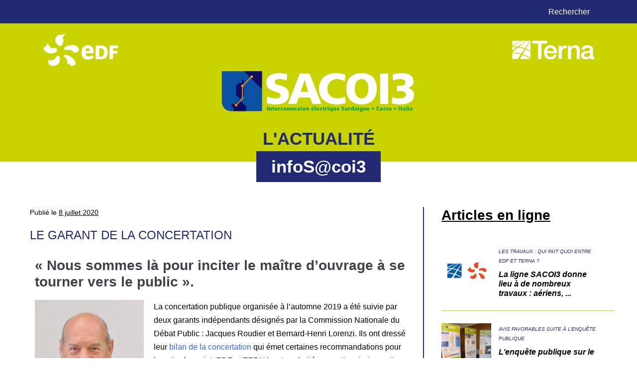

--- FILE ---
content_type: text/html; charset=UTF-8
request_url: https://www.sacoi3.fr/2020/07/08/le-garant-de-la-concertation/
body_size: 16459
content:
<!DOCTYPE html>

<html lang="fr-FR">

<head>
	<meta charset="UTF-8">
	<meta name="viewport" content="width=device-width, initial-scale=1">
	<link rel="profile" href="https://gmpg.org/xfn/11">
	<title>Le garant de la concertation &#8211; SACOI3</title>
<meta name='robots' content='max-image-preview:large' />
<link rel="alternate" type="application/rss+xml" title="SACOI3 &raquo; Flux" href="https://www.sacoi3.fr/feed/" />
<link rel="alternate" type="application/rss+xml" title="SACOI3 &raquo; Flux des commentaires" href="https://www.sacoi3.fr/comments/feed/" />
<link rel="alternate" type="application/rss+xml" title="SACOI3 &raquo; Le garant de la concertation Flux des commentaires" href="https://www.sacoi3.fr/2020/07/08/le-garant-de-la-concertation/feed/" />
<link rel="alternate" title="oEmbed (JSON)" type="application/json+oembed" href="https://www.sacoi3.fr/wp-json/oembed/1.0/embed?url=https%3A%2F%2Fwww.sacoi3.fr%2F2020%2F07%2F08%2Fle-garant-de-la-concertation%2F" />
<link rel="alternate" title="oEmbed (XML)" type="text/xml+oembed" href="https://www.sacoi3.fr/wp-json/oembed/1.0/embed?url=https%3A%2F%2Fwww.sacoi3.fr%2F2020%2F07%2F08%2Fle-garant-de-la-concertation%2F&#038;format=xml" />
		<style class="wpbf-google-fonts">@font-face{font-family:'Istok Web';font-style:normal;font-weight:700;font-display:swap;src:url(https://www.sacoi3.fr/wp-content/fonts/istok-web/3qTqojGmgSyUukBzKslhvU5q9GMVUBc.woff2) format('woff2');unicode-range:U+0460-052F,U+1C80-1C8A,U+20B4,U+2DE0-2DFF,U+A640-A69F,U+FE2E-FE2F;}@font-face{font-family:'Istok Web';font-style:normal;font-weight:700;font-display:swap;src:url(https://www.sacoi3.fr/wp-content/fonts/istok-web/3qTqojGmgSyUukBzKslhvU5q_WMVUBc.woff2) format('woff2');unicode-range:U+0301,U+0400-045F,U+0490-0491,U+04B0-04B1,U+2116;}@font-face{font-family:'Istok Web';font-style:normal;font-weight:700;font-display:swap;src:url(https://www.sacoi3.fr/wp-content/fonts/istok-web/3qTqojGmgSyUukBzKslhvU5q92MVUBc.woff2) format('woff2');unicode-range:U+0100-02BA,U+02BD-02C5,U+02C7-02CC,U+02CE-02D7,U+02DD-02FF,U+0304,U+0308,U+0329,U+1D00-1DBF,U+1E00-1E9F,U+1EF2-1EFF,U+2020,U+20A0-20AB,U+20AD-20C0,U+2113,U+2C60-2C7F,U+A720-A7FF;}@font-face{font-family:'Istok Web';font-style:normal;font-weight:700;font-display:swap;src:url(https://www.sacoi3.fr/wp-content/fonts/istok-web/3qTqojGmgSyUukBzKslhvU5q-WMV.woff2) format('woff2');unicode-range:U+0000-00FF,U+0131,U+0152-0153,U+02BB-02BC,U+02C6,U+02DA,U+02DC,U+0304,U+0308,U+0329,U+2000-206F,U+20AC,U+2122,U+2191,U+2193,U+2212,U+2215,U+FEFF,U+FFFD;}@font-face{font-family:'Open Sans';font-style:normal;font-weight:800;font-stretch:100%;font-display:swap;src:url(https://www.sacoi3.fr/wp-content/fonts/open-sans/memSYaGs126MiZpBA-UvWbX2vVnXBbObj2OVZyOOSr4dVJWUgshZ1x4taVIGxA.woff2) format('woff2');unicode-range:U+0460-052F,U+1C80-1C8A,U+20B4,U+2DE0-2DFF,U+A640-A69F,U+FE2E-FE2F;}@font-face{font-family:'Open Sans';font-style:normal;font-weight:800;font-stretch:100%;font-display:swap;src:url(https://www.sacoi3.fr/wp-content/fonts/open-sans/memSYaGs126MiZpBA-UvWbX2vVnXBbObj2OVZyOOSr4dVJWUgshZ1x4kaVIGxA.woff2) format('woff2');unicode-range:U+0301,U+0400-045F,U+0490-0491,U+04B0-04B1,U+2116;}@font-face{font-family:'Open Sans';font-style:normal;font-weight:800;font-stretch:100%;font-display:swap;src:url(https://www.sacoi3.fr/wp-content/fonts/open-sans/memSYaGs126MiZpBA-UvWbX2vVnXBbObj2OVZyOOSr4dVJWUgshZ1x4saVIGxA.woff2) format('woff2');unicode-range:U+1F00-1FFF;}@font-face{font-family:'Open Sans';font-style:normal;font-weight:800;font-stretch:100%;font-display:swap;src:url(https://www.sacoi3.fr/wp-content/fonts/open-sans/memSYaGs126MiZpBA-UvWbX2vVnXBbObj2OVZyOOSr4dVJWUgshZ1x4jaVIGxA.woff2) format('woff2');unicode-range:U+0370-0377,U+037A-037F,U+0384-038A,U+038C,U+038E-03A1,U+03A3-03FF;}@font-face{font-family:'Open Sans';font-style:normal;font-weight:800;font-stretch:100%;font-display:swap;src:url(https://www.sacoi3.fr/wp-content/fonts/open-sans/memSYaGs126MiZpBA-UvWbX2vVnXBbObj2OVZyOOSr4dVJWUgshZ1x4iaVIGxA.woff2) format('woff2');unicode-range:U+0307-0308,U+0590-05FF,U+200C-2010,U+20AA,U+25CC,U+FB1D-FB4F;}@font-face{font-family:'Open Sans';font-style:normal;font-weight:800;font-stretch:100%;font-display:swap;src:url(https://www.sacoi3.fr/wp-content/fonts/open-sans/memSYaGs126MiZpBA-UvWbX2vVnXBbObj2OVZyOOSr4dVJWUgshZ1x5caVIGxA.woff2) format('woff2');unicode-range:U+0302-0303,U+0305,U+0307-0308,U+0310,U+0312,U+0315,U+031A,U+0326-0327,U+032C,U+032F-0330,U+0332-0333,U+0338,U+033A,U+0346,U+034D,U+0391-03A1,U+03A3-03A9,U+03B1-03C9,U+03D1,U+03D5-03D6,U+03F0-03F1,U+03F4-03F5,U+2016-2017,U+2034-2038,U+203C,U+2040,U+2043,U+2047,U+2050,U+2057,U+205F,U+2070-2071,U+2074-208E,U+2090-209C,U+20D0-20DC,U+20E1,U+20E5-20EF,U+2100-2112,U+2114-2115,U+2117-2121,U+2123-214F,U+2190,U+2192,U+2194-21AE,U+21B0-21E5,U+21F1-21F2,U+21F4-2211,U+2213-2214,U+2216-22FF,U+2308-230B,U+2310,U+2319,U+231C-2321,U+2336-237A,U+237C,U+2395,U+239B-23B7,U+23D0,U+23DC-23E1,U+2474-2475,U+25AF,U+25B3,U+25B7,U+25BD,U+25C1,U+25CA,U+25CC,U+25FB,U+266D-266F,U+27C0-27FF,U+2900-2AFF,U+2B0E-2B11,U+2B30-2B4C,U+2BFE,U+3030,U+FF5B,U+FF5D,U+1D400-1D7FF,U+1EE00-1EEFF;}@font-face{font-family:'Open Sans';font-style:normal;font-weight:800;font-stretch:100%;font-display:swap;src:url(https://www.sacoi3.fr/wp-content/fonts/open-sans/memSYaGs126MiZpBA-UvWbX2vVnXBbObj2OVZyOOSr4dVJWUgshZ1x5OaVIGxA.woff2) format('woff2');unicode-range:U+0001-000C,U+000E-001F,U+007F-009F,U+20DD-20E0,U+20E2-20E4,U+2150-218F,U+2190,U+2192,U+2194-2199,U+21AF,U+21E6-21F0,U+21F3,U+2218-2219,U+2299,U+22C4-22C6,U+2300-243F,U+2440-244A,U+2460-24FF,U+25A0-27BF,U+2800-28FF,U+2921-2922,U+2981,U+29BF,U+29EB,U+2B00-2BFF,U+4DC0-4DFF,U+FFF9-FFFB,U+10140-1018E,U+10190-1019C,U+101A0,U+101D0-101FD,U+102E0-102FB,U+10E60-10E7E,U+1D2C0-1D2D3,U+1D2E0-1D37F,U+1F000-1F0FF,U+1F100-1F1AD,U+1F1E6-1F1FF,U+1F30D-1F30F,U+1F315,U+1F31C,U+1F31E,U+1F320-1F32C,U+1F336,U+1F378,U+1F37D,U+1F382,U+1F393-1F39F,U+1F3A7-1F3A8,U+1F3AC-1F3AF,U+1F3C2,U+1F3C4-1F3C6,U+1F3CA-1F3CE,U+1F3D4-1F3E0,U+1F3ED,U+1F3F1-1F3F3,U+1F3F5-1F3F7,U+1F408,U+1F415,U+1F41F,U+1F426,U+1F43F,U+1F441-1F442,U+1F444,U+1F446-1F449,U+1F44C-1F44E,U+1F453,U+1F46A,U+1F47D,U+1F4A3,U+1F4B0,U+1F4B3,U+1F4B9,U+1F4BB,U+1F4BF,U+1F4C8-1F4CB,U+1F4D6,U+1F4DA,U+1F4DF,U+1F4E3-1F4E6,U+1F4EA-1F4ED,U+1F4F7,U+1F4F9-1F4FB,U+1F4FD-1F4FE,U+1F503,U+1F507-1F50B,U+1F50D,U+1F512-1F513,U+1F53E-1F54A,U+1F54F-1F5FA,U+1F610,U+1F650-1F67F,U+1F687,U+1F68D,U+1F691,U+1F694,U+1F698,U+1F6AD,U+1F6B2,U+1F6B9-1F6BA,U+1F6BC,U+1F6C6-1F6CF,U+1F6D3-1F6D7,U+1F6E0-1F6EA,U+1F6F0-1F6F3,U+1F6F7-1F6FC,U+1F700-1F7FF,U+1F800-1F80B,U+1F810-1F847,U+1F850-1F859,U+1F860-1F887,U+1F890-1F8AD,U+1F8B0-1F8BB,U+1F8C0-1F8C1,U+1F900-1F90B,U+1F93B,U+1F946,U+1F984,U+1F996,U+1F9E9,U+1FA00-1FA6F,U+1FA70-1FA7C,U+1FA80-1FA89,U+1FA8F-1FAC6,U+1FACE-1FADC,U+1FADF-1FAE9,U+1FAF0-1FAF8,U+1FB00-1FBFF;}@font-face{font-family:'Open Sans';font-style:normal;font-weight:800;font-stretch:100%;font-display:swap;src:url(https://www.sacoi3.fr/wp-content/fonts/open-sans/memSYaGs126MiZpBA-UvWbX2vVnXBbObj2OVZyOOSr4dVJWUgshZ1x4vaVIGxA.woff2) format('woff2');unicode-range:U+0102-0103,U+0110-0111,U+0128-0129,U+0168-0169,U+01A0-01A1,U+01AF-01B0,U+0300-0301,U+0303-0304,U+0308-0309,U+0323,U+0329,U+1EA0-1EF9,U+20AB;}@font-face{font-family:'Open Sans';font-style:normal;font-weight:800;font-stretch:100%;font-display:swap;src:url(https://www.sacoi3.fr/wp-content/fonts/open-sans/memSYaGs126MiZpBA-UvWbX2vVnXBbObj2OVZyOOSr4dVJWUgshZ1x4uaVIGxA.woff2) format('woff2');unicode-range:U+0100-02BA,U+02BD-02C5,U+02C7-02CC,U+02CE-02D7,U+02DD-02FF,U+0304,U+0308,U+0329,U+1D00-1DBF,U+1E00-1E9F,U+1EF2-1EFF,U+2020,U+20A0-20AB,U+20AD-20C0,U+2113,U+2C60-2C7F,U+A720-A7FF;}@font-face{font-family:'Open Sans';font-style:normal;font-weight:800;font-stretch:100%;font-display:swap;src:url(https://www.sacoi3.fr/wp-content/fonts/open-sans/memSYaGs126MiZpBA-UvWbX2vVnXBbObj2OVZyOOSr4dVJWUgshZ1x4gaVI.woff2) format('woff2');unicode-range:U+0000-00FF,U+0131,U+0152-0153,U+02BB-02BC,U+02C6,U+02DA,U+02DC,U+0304,U+0308,U+0329,U+2000-206F,U+20AC,U+2122,U+2191,U+2193,U+2212,U+2215,U+FEFF,U+FFFD;}</style>
				<!-- This site uses the Google Analytics by MonsterInsights plugin v9.11.1 - Using Analytics tracking - https://www.monsterinsights.com/ -->
		<!-- Remarque : MonsterInsights n’est actuellement pas configuré sur ce site. Le propriétaire doit authentifier son compte Google Analytics dans les réglages de MonsterInsights.  -->
					<!-- No tracking code set -->
				<!-- / Google Analytics by MonsterInsights -->
		<style id='wp-img-auto-sizes-contain-inline-css'>
img:is([sizes=auto i],[sizes^="auto," i]){contain-intrinsic-size:3000px 1500px}
/*# sourceURL=wp-img-auto-sizes-contain-inline-css */
</style>
<link rel='stylesheet' id='pt-cv-public-style-css' href='https://www.sacoi3.fr/wp-content/plugins/content-views-query-and-display-post-page/public/assets/css/cv.css?ver=4.2' media='all' />
<link rel='stylesheet' id='hfe-widgets-style-css' href='https://www.sacoi3.fr/wp-content/plugins/header-footer-elementor/inc/widgets-css/frontend.css?ver=2.4.9' media='all' />
<style id='wp-emoji-styles-inline-css'>

	img.wp-smiley, img.emoji {
		display: inline !important;
		border: none !important;
		box-shadow: none !important;
		height: 1em !important;
		width: 1em !important;
		margin: 0 0.07em !important;
		vertical-align: -0.1em !important;
		background: none !important;
		padding: 0 !important;
	}
/*# sourceURL=wp-emoji-styles-inline-css */
</style>
<link rel='stylesheet' id='hfe-style-css' href='https://www.sacoi3.fr/wp-content/plugins/header-footer-elementor/assets/css/header-footer-elementor.css?ver=2.4.9' media='all' />
<link rel='stylesheet' id='elementor-icons-css' href='https://www.sacoi3.fr/wp-content/plugins/elementor/assets/lib/eicons/css/elementor-icons.min.css?ver=5.43.0' media='all' />
<link rel='stylesheet' id='elementor-frontend-css' href='https://www.sacoi3.fr/wp-content/plugins/elementor/assets/css/frontend.min.css?ver=3.31.3' media='all' />
<link rel='stylesheet' id='elementor-post-1586-css' href='https://www.sacoi3.fr/wp-content/uploads/elementor/css/post-1586.css?ver=1768491821' media='all' />
<link rel='stylesheet' id='elementor-post-1811-css' href='https://www.sacoi3.fr/wp-content/uploads/elementor/css/post-1811.css?ver=1768491821' media='all' />
<link rel='stylesheet' id='elementor-post-4024-css' href='https://www.sacoi3.fr/wp-content/uploads/elementor/css/post-4024.css?ver=1768491821' media='all' />
<link rel='stylesheet' id='megamenu-css' href='https://www.sacoi3.fr/wp-content/uploads/maxmegamenu/style.css?ver=576570' media='all' />
<link rel='stylesheet' id='dashicons-css' href='https://www.sacoi3.fr/wp-includes/css/dashicons.min.css?ver=6.9' media='all' />
<link rel='stylesheet' id='wpbf-icon-font-css' href='https://www.sacoi3.fr/wp-content/themes/page-builder-framework/css/min/iconfont-min.css?ver=2.11.6' media='all' />
<link rel='stylesheet' id='wpbf-style-css' href='https://www.sacoi3.fr/wp-content/themes/page-builder-framework/css/min/style-min.css?ver=2.11.6' media='all' />
<style id='wpbf-style-inline-css'>
body{color:#000000;}a{color:#ffffff;}.bypostauthor{border-color:#ffffff;}.wpbf-button-primary{background:#ffffff;}a:hover{color:#ffffff;}.wpbf-button-primary:hover{background:#ffffff;}.wpbf-menu > .current-menu-item > a{color:#ffffff!important;}.wpbf-archive-content .wpbf-post{text-align:left;}.wpbf-logo a,.wpbf-mobile-logo a{font-size:18px;}
/*# sourceURL=wpbf-style-inline-css */
</style>
<link rel='stylesheet' id='wpbf-responsive-css' href='https://www.sacoi3.fr/wp-content/themes/page-builder-framework/css/min/responsive-min.css?ver=2.11.6' media='all' />
<link rel='stylesheet' id='hfe-elementor-icons-css' href='https://www.sacoi3.fr/wp-content/plugins/elementor/assets/lib/eicons/css/elementor-icons.min.css?ver=5.34.0' media='all' />
<link rel='stylesheet' id='hfe-icons-list-css' href='https://www.sacoi3.fr/wp-content/plugins/elementor/assets/css/widget-icon-list.min.css?ver=3.24.3' media='all' />
<link rel='stylesheet' id='hfe-social-icons-css' href='https://www.sacoi3.fr/wp-content/plugins/elementor/assets/css/widget-social-icons.min.css?ver=3.24.0' media='all' />
<link rel='stylesheet' id='hfe-social-share-icons-brands-css' href='https://www.sacoi3.fr/wp-content/plugins/elementor/assets/lib/font-awesome/css/brands.css?ver=5.15.3' media='all' />
<link rel='stylesheet' id='hfe-social-share-icons-fontawesome-css' href='https://www.sacoi3.fr/wp-content/plugins/elementor/assets/lib/font-awesome/css/fontawesome.css?ver=5.15.3' media='all' />
<link rel='stylesheet' id='hfe-nav-menu-icons-css' href='https://www.sacoi3.fr/wp-content/plugins/elementor/assets/lib/font-awesome/css/solid.css?ver=5.15.3' media='all' />
<link rel='stylesheet' id='eael-general-css' href='https://www.sacoi3.fr/wp-content/plugins/essential-addons-for-elementor-lite/assets/front-end/css/view/general.min.css?ver=6.3.1' media='all' />
<link rel='stylesheet' id='elementor-gf-local-roboto-css' href="https://www.sacoi3.fr/wp-content/uploads/elementor/google-fonts/css/roboto.css?ver=1753350656" media='all' />
<link rel='stylesheet' id='elementor-gf-local-robotoslab-css' href="https://www.sacoi3.fr/wp-content/uploads/elementor/google-fonts/css/robotoslab.css?ver=1753350669" media='all' />
<script src="https://www.sacoi3.fr/wp-includes/js/jquery/jquery.min.js?ver=3.7.1" id="jquery-core-js"></script>
<script src="https://www.sacoi3.fr/wp-includes/js/jquery/jquery-migrate.min.js?ver=3.4.1" id="jquery-migrate-js"></script>
<script id="jquery-js-after">
!function($){"use strict";$(document).ready(function(){$(this).scrollTop()>100&&$(".hfe-scroll-to-top-wrap").removeClass("hfe-scroll-to-top-hide"),$(window).scroll(function(){$(this).scrollTop()<100?$(".hfe-scroll-to-top-wrap").fadeOut(300):$(".hfe-scroll-to-top-wrap").fadeIn(300)}),$(".hfe-scroll-to-top-wrap").on("click",function(){$("html, body").animate({scrollTop:0},300);return!1})})}(jQuery);
!function($){'use strict';$(document).ready(function(){var bar=$('.hfe-reading-progress-bar');if(!bar.length)return;$(window).on('scroll',function(){var s=$(window).scrollTop(),d=$(document).height()-$(window).height(),p=d? s/d*100:0;bar.css('width',p+'%')});});}(jQuery);
//# sourceURL=jquery-js-after
</script>
<link rel="https://api.w.org/" href="https://www.sacoi3.fr/wp-json/" /><link rel="alternate" title="JSON" type="application/json" href="https://www.sacoi3.fr/wp-json/wp/v2/posts/1645" /><link rel="EditURI" type="application/rsd+xml" title="RSD" href="https://www.sacoi3.fr/xmlrpc.php?rsd" />
<meta name="generator" content="WordPress 6.9" />
<link rel="canonical" href="https://www.sacoi3.fr/2020/07/08/le-garant-de-la-concertation/" />
<link rel='shortlink' href='https://www.sacoi3.fr/?p=1645' />
<!-- HFCM by 99 Robots - Snippet # 2: GOogle analytics -->
<!-- Global site tag (gtag.js) - Google Analytics -->
<script async src="https://www.googletagmanager.com/gtag/js?id=UA-148881727-1"></script>
<script>
  window.dataLayer = window.dataLayer || [];
  function gtag(){dataLayer.push(arguments);}
  gtag('js', new Date());

  gtag('config', 'UA-148881727-1');
</script>

<!-- /end HFCM by 99 Robots -->
<link rel="pingback" href="https://www.sacoi3.fr/xmlrpc.php"><meta name="theme-color" content="#ffffff"><meta name="generator" content="Elementor 3.31.3; features: additional_custom_breakpoints, e_element_cache; settings: css_print_method-external, google_font-enabled, font_display-auto">
			<style>
				.e-con.e-parent:nth-of-type(n+4):not(.e-lazyloaded):not(.e-no-lazyload),
				.e-con.e-parent:nth-of-type(n+4):not(.e-lazyloaded):not(.e-no-lazyload) * {
					background-image: none !important;
				}
				@media screen and (max-height: 1024px) {
					.e-con.e-parent:nth-of-type(n+3):not(.e-lazyloaded):not(.e-no-lazyload),
					.e-con.e-parent:nth-of-type(n+3):not(.e-lazyloaded):not(.e-no-lazyload) * {
						background-image: none !important;
					}
				}
				@media screen and (max-height: 640px) {
					.e-con.e-parent:nth-of-type(n+2):not(.e-lazyloaded):not(.e-no-lazyload),
					.e-con.e-parent:nth-of-type(n+2):not(.e-lazyloaded):not(.e-no-lazyload) * {
						background-image: none !important;
					}
				}
			</style>
			<style type="text/css">/** Mega Menu CSS: fs **/</style>
<style id='global-styles-inline-css'>
:root{--wp--preset--aspect-ratio--square: 1;--wp--preset--aspect-ratio--4-3: 4/3;--wp--preset--aspect-ratio--3-4: 3/4;--wp--preset--aspect-ratio--3-2: 3/2;--wp--preset--aspect-ratio--2-3: 2/3;--wp--preset--aspect-ratio--16-9: 16/9;--wp--preset--aspect-ratio--9-16: 9/16;--wp--preset--color--black: #000000;--wp--preset--color--cyan-bluish-gray: #abb8c3;--wp--preset--color--white: #ffffff;--wp--preset--color--pale-pink: #f78da7;--wp--preset--color--vivid-red: #cf2e2e;--wp--preset--color--luminous-vivid-orange: #ff6900;--wp--preset--color--luminous-vivid-amber: #fcb900;--wp--preset--color--light-green-cyan: #7bdcb5;--wp--preset--color--vivid-green-cyan: #00d084;--wp--preset--color--pale-cyan-blue: #8ed1fc;--wp--preset--color--vivid-cyan-blue: #0693e3;--wp--preset--color--vivid-purple: #9b51e0;--wp--preset--gradient--vivid-cyan-blue-to-vivid-purple: linear-gradient(135deg,rgb(6,147,227) 0%,rgb(155,81,224) 100%);--wp--preset--gradient--light-green-cyan-to-vivid-green-cyan: linear-gradient(135deg,rgb(122,220,180) 0%,rgb(0,208,130) 100%);--wp--preset--gradient--luminous-vivid-amber-to-luminous-vivid-orange: linear-gradient(135deg,rgb(252,185,0) 0%,rgb(255,105,0) 100%);--wp--preset--gradient--luminous-vivid-orange-to-vivid-red: linear-gradient(135deg,rgb(255,105,0) 0%,rgb(207,46,46) 100%);--wp--preset--gradient--very-light-gray-to-cyan-bluish-gray: linear-gradient(135deg,rgb(238,238,238) 0%,rgb(169,184,195) 100%);--wp--preset--gradient--cool-to-warm-spectrum: linear-gradient(135deg,rgb(74,234,220) 0%,rgb(151,120,209) 20%,rgb(207,42,186) 40%,rgb(238,44,130) 60%,rgb(251,105,98) 80%,rgb(254,248,76) 100%);--wp--preset--gradient--blush-light-purple: linear-gradient(135deg,rgb(255,206,236) 0%,rgb(152,150,240) 100%);--wp--preset--gradient--blush-bordeaux: linear-gradient(135deg,rgb(254,205,165) 0%,rgb(254,45,45) 50%,rgb(107,0,62) 100%);--wp--preset--gradient--luminous-dusk: linear-gradient(135deg,rgb(255,203,112) 0%,rgb(199,81,192) 50%,rgb(65,88,208) 100%);--wp--preset--gradient--pale-ocean: linear-gradient(135deg,rgb(255,245,203) 0%,rgb(182,227,212) 50%,rgb(51,167,181) 100%);--wp--preset--gradient--electric-grass: linear-gradient(135deg,rgb(202,248,128) 0%,rgb(113,206,126) 100%);--wp--preset--gradient--midnight: linear-gradient(135deg,rgb(2,3,129) 0%,rgb(40,116,252) 100%);--wp--preset--font-size--small: 14px;--wp--preset--font-size--medium: 20px;--wp--preset--font-size--large: 20px;--wp--preset--font-size--x-large: 42px;--wp--preset--font-size--tiny: 12px;--wp--preset--font-size--regular: 16px;--wp--preset--font-size--larger: 32px;--wp--preset--font-size--extra: 44px;--wp--preset--spacing--20: 0.44rem;--wp--preset--spacing--30: 0.67rem;--wp--preset--spacing--40: 1rem;--wp--preset--spacing--50: 1.5rem;--wp--preset--spacing--60: 2.25rem;--wp--preset--spacing--70: 3.38rem;--wp--preset--spacing--80: 5.06rem;--wp--preset--shadow--natural: 6px 6px 9px rgba(0, 0, 0, 0.2);--wp--preset--shadow--deep: 12px 12px 50px rgba(0, 0, 0, 0.4);--wp--preset--shadow--sharp: 6px 6px 0px rgba(0, 0, 0, 0.2);--wp--preset--shadow--outlined: 6px 6px 0px -3px rgb(255, 255, 255), 6px 6px rgb(0, 0, 0);--wp--preset--shadow--crisp: 6px 6px 0px rgb(0, 0, 0);}:root { --wp--style--global--content-size: 1000px;--wp--style--global--wide-size: 1400px; }:where(body) { margin: 0; }.wp-site-blocks > .alignleft { float: left; margin-right: 2em; }.wp-site-blocks > .alignright { float: right; margin-left: 2em; }.wp-site-blocks > .aligncenter { justify-content: center; margin-left: auto; margin-right: auto; }:where(.wp-site-blocks) > * { margin-block-start: 24px; margin-block-end: 0; }:where(.wp-site-blocks) > :first-child { margin-block-start: 0; }:where(.wp-site-blocks) > :last-child { margin-block-end: 0; }:root { --wp--style--block-gap: 24px; }:root :where(.is-layout-flow) > :first-child{margin-block-start: 0;}:root :where(.is-layout-flow) > :last-child{margin-block-end: 0;}:root :where(.is-layout-flow) > *{margin-block-start: 24px;margin-block-end: 0;}:root :where(.is-layout-constrained) > :first-child{margin-block-start: 0;}:root :where(.is-layout-constrained) > :last-child{margin-block-end: 0;}:root :where(.is-layout-constrained) > *{margin-block-start: 24px;margin-block-end: 0;}:root :where(.is-layout-flex){gap: 24px;}:root :where(.is-layout-grid){gap: 24px;}.is-layout-flow > .alignleft{float: left;margin-inline-start: 0;margin-inline-end: 2em;}.is-layout-flow > .alignright{float: right;margin-inline-start: 2em;margin-inline-end: 0;}.is-layout-flow > .aligncenter{margin-left: auto !important;margin-right: auto !important;}.is-layout-constrained > .alignleft{float: left;margin-inline-start: 0;margin-inline-end: 2em;}.is-layout-constrained > .alignright{float: right;margin-inline-start: 2em;margin-inline-end: 0;}.is-layout-constrained > .aligncenter{margin-left: auto !important;margin-right: auto !important;}.is-layout-constrained > :where(:not(.alignleft):not(.alignright):not(.alignfull)){max-width: var(--wp--style--global--content-size);margin-left: auto !important;margin-right: auto !important;}.is-layout-constrained > .alignwide{max-width: var(--wp--style--global--wide-size);}body .is-layout-flex{display: flex;}.is-layout-flex{flex-wrap: wrap;align-items: center;}.is-layout-flex > :is(*, div){margin: 0;}body .is-layout-grid{display: grid;}.is-layout-grid > :is(*, div){margin: 0;}body{padding-top: 0px;padding-right: 0px;padding-bottom: 0px;padding-left: 0px;}a:where(:not(.wp-element-button)){text-decoration: underline;}:root :where(.wp-element-button, .wp-block-button__link){background-color: #32373c;border-width: 0;color: #fff;font-family: inherit;font-size: inherit;font-style: inherit;font-weight: inherit;letter-spacing: inherit;line-height: inherit;padding-top: calc(0.667em + 2px);padding-right: calc(1.333em + 2px);padding-bottom: calc(0.667em + 2px);padding-left: calc(1.333em + 2px);text-decoration: none;text-transform: inherit;}.has-black-color{color: var(--wp--preset--color--black) !important;}.has-cyan-bluish-gray-color{color: var(--wp--preset--color--cyan-bluish-gray) !important;}.has-white-color{color: var(--wp--preset--color--white) !important;}.has-pale-pink-color{color: var(--wp--preset--color--pale-pink) !important;}.has-vivid-red-color{color: var(--wp--preset--color--vivid-red) !important;}.has-luminous-vivid-orange-color{color: var(--wp--preset--color--luminous-vivid-orange) !important;}.has-luminous-vivid-amber-color{color: var(--wp--preset--color--luminous-vivid-amber) !important;}.has-light-green-cyan-color{color: var(--wp--preset--color--light-green-cyan) !important;}.has-vivid-green-cyan-color{color: var(--wp--preset--color--vivid-green-cyan) !important;}.has-pale-cyan-blue-color{color: var(--wp--preset--color--pale-cyan-blue) !important;}.has-vivid-cyan-blue-color{color: var(--wp--preset--color--vivid-cyan-blue) !important;}.has-vivid-purple-color{color: var(--wp--preset--color--vivid-purple) !important;}.has-black-background-color{background-color: var(--wp--preset--color--black) !important;}.has-cyan-bluish-gray-background-color{background-color: var(--wp--preset--color--cyan-bluish-gray) !important;}.has-white-background-color{background-color: var(--wp--preset--color--white) !important;}.has-pale-pink-background-color{background-color: var(--wp--preset--color--pale-pink) !important;}.has-vivid-red-background-color{background-color: var(--wp--preset--color--vivid-red) !important;}.has-luminous-vivid-orange-background-color{background-color: var(--wp--preset--color--luminous-vivid-orange) !important;}.has-luminous-vivid-amber-background-color{background-color: var(--wp--preset--color--luminous-vivid-amber) !important;}.has-light-green-cyan-background-color{background-color: var(--wp--preset--color--light-green-cyan) !important;}.has-vivid-green-cyan-background-color{background-color: var(--wp--preset--color--vivid-green-cyan) !important;}.has-pale-cyan-blue-background-color{background-color: var(--wp--preset--color--pale-cyan-blue) !important;}.has-vivid-cyan-blue-background-color{background-color: var(--wp--preset--color--vivid-cyan-blue) !important;}.has-vivid-purple-background-color{background-color: var(--wp--preset--color--vivid-purple) !important;}.has-black-border-color{border-color: var(--wp--preset--color--black) !important;}.has-cyan-bluish-gray-border-color{border-color: var(--wp--preset--color--cyan-bluish-gray) !important;}.has-white-border-color{border-color: var(--wp--preset--color--white) !important;}.has-pale-pink-border-color{border-color: var(--wp--preset--color--pale-pink) !important;}.has-vivid-red-border-color{border-color: var(--wp--preset--color--vivid-red) !important;}.has-luminous-vivid-orange-border-color{border-color: var(--wp--preset--color--luminous-vivid-orange) !important;}.has-luminous-vivid-amber-border-color{border-color: var(--wp--preset--color--luminous-vivid-amber) !important;}.has-light-green-cyan-border-color{border-color: var(--wp--preset--color--light-green-cyan) !important;}.has-vivid-green-cyan-border-color{border-color: var(--wp--preset--color--vivid-green-cyan) !important;}.has-pale-cyan-blue-border-color{border-color: var(--wp--preset--color--pale-cyan-blue) !important;}.has-vivid-cyan-blue-border-color{border-color: var(--wp--preset--color--vivid-cyan-blue) !important;}.has-vivid-purple-border-color{border-color: var(--wp--preset--color--vivid-purple) !important;}.has-vivid-cyan-blue-to-vivid-purple-gradient-background{background: var(--wp--preset--gradient--vivid-cyan-blue-to-vivid-purple) !important;}.has-light-green-cyan-to-vivid-green-cyan-gradient-background{background: var(--wp--preset--gradient--light-green-cyan-to-vivid-green-cyan) !important;}.has-luminous-vivid-amber-to-luminous-vivid-orange-gradient-background{background: var(--wp--preset--gradient--luminous-vivid-amber-to-luminous-vivid-orange) !important;}.has-luminous-vivid-orange-to-vivid-red-gradient-background{background: var(--wp--preset--gradient--luminous-vivid-orange-to-vivid-red) !important;}.has-very-light-gray-to-cyan-bluish-gray-gradient-background{background: var(--wp--preset--gradient--very-light-gray-to-cyan-bluish-gray) !important;}.has-cool-to-warm-spectrum-gradient-background{background: var(--wp--preset--gradient--cool-to-warm-spectrum) !important;}.has-blush-light-purple-gradient-background{background: var(--wp--preset--gradient--blush-light-purple) !important;}.has-blush-bordeaux-gradient-background{background: var(--wp--preset--gradient--blush-bordeaux) !important;}.has-luminous-dusk-gradient-background{background: var(--wp--preset--gradient--luminous-dusk) !important;}.has-pale-ocean-gradient-background{background: var(--wp--preset--gradient--pale-ocean) !important;}.has-electric-grass-gradient-background{background: var(--wp--preset--gradient--electric-grass) !important;}.has-midnight-gradient-background{background: var(--wp--preset--gradient--midnight) !important;}.has-small-font-size{font-size: var(--wp--preset--font-size--small) !important;}.has-medium-font-size{font-size: var(--wp--preset--font-size--medium) !important;}.has-large-font-size{font-size: var(--wp--preset--font-size--large) !important;}.has-x-large-font-size{font-size: var(--wp--preset--font-size--x-large) !important;}.has-tiny-font-size{font-size: var(--wp--preset--font-size--tiny) !important;}.has-regular-font-size{font-size: var(--wp--preset--font-size--regular) !important;}.has-larger-font-size{font-size: var(--wp--preset--font-size--larger) !important;}.has-extra-font-size{font-size: var(--wp--preset--font-size--extra) !important;}
/*# sourceURL=global-styles-inline-css */
</style>
<link rel='stylesheet' id='so-css-page-builder-framework-css' href='https://www.sacoi3.fr/wp-content/uploads/so-css/so-css-page-builder-framework.css?ver=1640186946' media='all' />
<link rel='stylesheet' id='widget-image-css' href='https://www.sacoi3.fr/wp-content/plugins/elementor/assets/css/widget-image.min.css?ver=3.31.3' media='all' />
<link rel='stylesheet' id='widget-heading-css' href='https://www.sacoi3.fr/wp-content/plugins/elementor/assets/css/widget-heading.min.css?ver=3.31.3' media='all' />
</head>

<body class="wp-singular post-template-default single single-post postid-1645 single-format-standard wp-theme-page-builder-framework ehf-header ehf-footer ehf-template-page-builder-framework ehf-stylesheet-page-builder-framework mega-menu-main-menu wpbf wpbf-le-garant-de-la-concertation wpbf-sidebar-right elementor-default elementor-kit-1586 elementor-page elementor-page-1645" itemscope="itemscope" itemtype="https://schema.org/Blog">

	<a class="screen-reader-text skip-link" href="#content" title="Aller au contenu">Aller au contenu</a>

	
	
	<div id="container" class="hfeed wpbf-page">

		
				<header id="masthead" itemscope="itemscope" itemtype="https://schema.org/WPHeader">
			<p class="main-title bhf-hidden" itemprop="headline"><a href="https://www.sacoi3.fr" title="SACOI3" rel="home">SACOI3</a></p>
					<div data-elementor-type="wp-post" data-elementor-id="1811" class="elementor elementor-1811">
						<header class="elementor-section elementor-top-section elementor-element elementor-element-ea3cc14 elementor-section-boxed elementor-section-height-default elementor-section-height-default" data-id="ea3cc14" data-element_type="section" data-settings="{&quot;background_background&quot;:&quot;classic&quot;}">
						<div class="elementor-container elementor-column-gap-default">
					<div class="elementor-column elementor-col-100 elementor-top-column elementor-element elementor-element-7e24dde" data-id="7e24dde" data-element_type="column">
			<div class="elementor-widget-wrap elementor-element-populated">
						<div class="elementor-element elementor-element-5ee8919 elementor-widget elementor-widget-text-editor" data-id="5ee8919" data-element_type="widget" data-widget_type="text-editor.default">
				<div class="elementor-widget-container">
									<p><a href="https://www.sacoi3.fr/rechercher/">Rechercher</a></p>								</div>
				</div>
					</div>
		</div>
					</div>
		</header>
				<header class="elementor-section elementor-top-section elementor-element elementor-element-47101ce elementor-section-height-min-height elementor-section-items-top elementor-section-boxed elementor-section-height-default" data-id="47101ce" data-element_type="section" data-settings="{&quot;background_background&quot;:&quot;classic&quot;}">
						<div class="elementor-container elementor-column-gap-default">
					<div class="elementor-column elementor-col-100 elementor-top-column elementor-element elementor-element-9ab19bc" data-id="9ab19bc" data-element_type="column">
			<div class="elementor-widget-wrap elementor-element-populated">
						<section class="elementor-section elementor-inner-section elementor-element elementor-element-a2afe6f elementor-section-boxed elementor-section-height-default elementor-section-height-default" data-id="a2afe6f" data-element_type="section">
						<div class="elementor-container elementor-column-gap-default">
					<div class="elementor-column elementor-col-50 elementor-inner-column elementor-element elementor-element-487bece" data-id="487bece" data-element_type="column">
			<div class="elementor-widget-wrap elementor-element-populated">
						<div class="elementor-element elementor-element-25af999 elementor-widget elementor-widget-image" data-id="25af999" data-element_type="widget" data-widget_type="image.default">
				<div class="elementor-widget-container">
																<a href="https://www.edf.fr">
							<img width="207" height="90" src="https://www.sacoi3.fr/wp-content/uploads/2019/08/logo-edf.png" class="attachment-medium size-medium wp-image-34" alt="Logo EDF" />								</a>
															</div>
				</div>
					</div>
		</div>
				<div class="elementor-column elementor-col-50 elementor-inner-column elementor-element elementor-element-15d87cf" data-id="15d87cf" data-element_type="column">
			<div class="elementor-widget-wrap elementor-element-populated">
						<div class="elementor-element elementor-element-9112ff4 elementor-widget elementor-widget-image" data-id="9112ff4" data-element_type="widget" data-widget_type="image.default">
				<div class="elementor-widget-container">
																<a href="https://www.terna.it/en">
							<img width="222" height="52" src="https://www.sacoi3.fr/wp-content/uploads/2019/08/logo-terna.png" class="attachment-medium size-medium wp-image-30" alt="Logo TERNA" />								</a>
															</div>
				</div>
					</div>
		</div>
					</div>
		</section>
				<section class="elementor-section elementor-inner-section elementor-element elementor-element-483b1f9 elementor-section-content-middle elementor-section-boxed elementor-section-height-default elementor-section-height-default" data-id="483b1f9" data-element_type="section">
						<div class="elementor-container elementor-column-gap-default">
					<div class="elementor-column elementor-col-100 elementor-inner-column elementor-element elementor-element-8e3164a" data-id="8e3164a" data-element_type="column">
			<div class="elementor-widget-wrap elementor-element-populated">
						<div class="elementor-element elementor-element-e2e5064 elementor-widget elementor-widget-image" data-id="e2e5064" data-element_type="widget" data-widget_type="image.default">
				<div class="elementor-widget-container">
																<a href="/">
							<img fetchpriority="high" width="786" height="194" src="https://www.sacoi3.fr/wp-content/uploads/2019/08/logo-sacoi3.png" class="attachment-large size-large wp-image-31" alt="Logo SACOI3" srcset="https://www.sacoi3.fr/wp-content/uploads/2019/08/logo-sacoi3.png 786w, https://www.sacoi3.fr/wp-content/uploads/2019/08/logo-sacoi3-300x74.png 300w, https://www.sacoi3.fr/wp-content/uploads/2019/08/logo-sacoi3-768x190.png 768w" sizes="(max-width: 786px) 100vw, 786px" />								</a>
															</div>
				</div>
					</div>
		</div>
					</div>
		</section>
				<div class="elementor-element elementor-element-595c392 elementor-widget elementor-widget-heading" data-id="595c392" data-element_type="widget" data-widget_type="heading.default">
				<div class="elementor-widget-container">
					<h2 class="elementor-heading-title elementor-size-default">L'actualité</h2>				</div>
				</div>
					</div>
		</div>
					</div>
		</header>
				<header class="elementor-section elementor-top-section elementor-element elementor-element-9dc0bfe elementor-section-height-min-height elementor-section-items-top elementor-section-boxed elementor-section-height-default" data-id="9dc0bfe" data-element_type="section" data-settings="{&quot;background_background&quot;:&quot;classic&quot;}">
						<div class="elementor-container elementor-column-gap-default">
					<div class="elementor-column elementor-col-100 elementor-top-column elementor-element elementor-element-a70ce61" data-id="a70ce61" data-element_type="column">
			<div class="elementor-widget-wrap elementor-element-populated">
						<div class="elementor-element elementor-element-c3a249f elementor-widget__width-initial elementor-widget elementor-widget-heading" data-id="c3a249f" data-element_type="widget" data-widget_type="heading.default">
				<div class="elementor-widget-container">
					<h2 class="elementor-heading-title elementor-size-default"><a href="https://www.sacoi3.fr/actualite">infoS@coi3</a></h2>				</div>
				</div>
					</div>
		</div>
					</div>
		</header>
				</div>
				</header>

	
		
<div id="content">

	
	
	<div id="inner-content" class="wpbf-container wpbf-container-center wpbf-padding-medium">
		
		<div class="wpbf-grid wpbf-main-grid wpbf-grid-medium">

			
			<main id="main" class="wpbf-main wpbf-medium-2-3 wpbf-single-content wpbf-post-content">

				
				
				
				
<article id="post-1645" class="wpbf-post-layout-default wpbf-post-style-plain post-1645 post type-post status-publish format-standard has-post-thumbnail hentry category-newsletter wpbf-post" itemscope="itemscope" itemtype="https://schema.org/CreativeWork">

	<div class="wpbf-article-wrapper">

		
		<header class="article-header">

			<p class="article-meta"><span class="posted-on">Publié le</span> <time class="article-time published" datetime="2020-07-08T15:40:27+02:00" itemprop="datePublished">8 juillet 2020</time><span class="article-meta-separator"> | </span></p><h1 class="entry-title" itemprop="headline">Le garant de la concertation</h1>
		</header>

		<section class="entry-content article-content" itemprop="text">

			
					<div data-elementor-type="wp-post" data-elementor-id="1645" class="elementor elementor-1645">
						<section class="elementor-section elementor-top-section elementor-element elementor-element-1715e908 elementor-section-boxed elementor-section-height-default elementor-section-height-default" data-id="1715e908" data-element_type="section">
						<div class="elementor-container elementor-column-gap-default">
					<div class="elementor-column elementor-col-100 elementor-top-column elementor-element elementor-element-3110fd76" data-id="3110fd76" data-element_type="column">
			<div class="elementor-widget-wrap elementor-element-populated">
						<div class="elementor-element elementor-element-2b653ddc elementor-widget elementor-widget-text-editor" data-id="2b653ddc" data-element_type="widget" data-widget_type="text-editor.default">
				<div class="elementor-widget-container">
									<h2>« Nous sommes là pour inciter le maître d’ouvrage à se tourner vers le public ».</h2><figure id="attachment_1646" aria-describedby="caption-attachment-1646" style="width: 219px" class="wp-caption alignleft"><img loading="lazy" decoding="async" class=" wp-image-1646" src="https://www.sacoi3.fr/wp-content/uploads/2020/07/Article-4_LORENZI-Bernard-Henri-200x300.jpg" alt="Bernard-Henri Lorenzi" width="219" height="329" srcset="https://www.sacoi3.fr/wp-content/uploads/2020/07/Article-4_LORENZI-Bernard-Henri-200x300.jpg 200w, https://www.sacoi3.fr/wp-content/uploads/2020/07/Article-4_LORENZI-Bernard-Henri-683x1024.jpg 683w, https://www.sacoi3.fr/wp-content/uploads/2020/07/Article-4_LORENZI-Bernard-Henri-768x1152.jpg 768w, https://www.sacoi3.fr/wp-content/uploads/2020/07/Article-4_LORENZI-Bernard-Henri.jpg 860w" sizes="(max-width: 219px) 100vw, 219px" /><figcaption id="caption-attachment-1646" class="wp-caption-text">Bernard-Henri Lorenzi</figcaption></figure><p>La concertation publique organisée à l’automne 2019 a été suivie par deux garants indépendants désignés par la Commission Nationale du Débat Public : Jacques Roudier et Bernard-Henri Lorenzi. Ils ont dressé leur <span style="color: #3366ff;"><a style="color: #3366ff;" href="https://www.sacoi3.fr/documents-officiels-concertation-publique/">bilan de la concertation</a></span> qui émet certaines recommandations pour la suite du projet. EDF et TERNA ont souhaité que cette mission soit prolongée jusqu’à l’enquête publique. <span style="text-decoration: underline;"><span style="color: #3366ff;"><a style="color: #3366ff; text-decoration: underline;" href="https://www.debatpublic.fr/" target="_blank" rel="noopener noreferrer">La CNDP a donné son accord et vient de désigner Bernard-Henri Lorenzi pour mener cette mission</a></span></span>.</p><p>Il revient sur cette première phase de concertation et précise les contours de sa nouvelle mission.</p><figure id="attachment_1647" aria-describedby="caption-attachment-1647" style="width: 723px" class="wp-caption alignnone"><img loading="lazy" decoding="async" class="wp-image-1647 " src="https://www.sacoi3.fr/wp-content/uploads/2020/07/Article-4_réunion-publique-1024x498.jpg" alt="Réunion publique" width="723" height="351" srcset="https://www.sacoi3.fr/wp-content/uploads/2020/07/Article-4_réunion-publique-1024x498.jpg 1024w, https://www.sacoi3.fr/wp-content/uploads/2020/07/Article-4_réunion-publique-300x146.jpg 300w, https://www.sacoi3.fr/wp-content/uploads/2020/07/Article-4_réunion-publique-768x373.jpg 768w, https://www.sacoi3.fr/wp-content/uploads/2020/07/Article-4_réunion-publique-1536x747.jpg 1536w, https://www.sacoi3.fr/wp-content/uploads/2020/07/Article-4_réunion-publique-2048x996.jpg 2048w, https://www.sacoi3.fr/wp-content/uploads/2020/07/Article-4_réunion-publique-1320x642.jpg 1320w" sizes="(max-width: 723px) 100vw, 723px" /><figcaption id="caption-attachment-1647" class="wp-caption-text">Réunion publique</figcaption></figure><h3>Quelles ont été vos relations avec EDF et TERNA durant cette première phase de concertation ?</h3><p>Bernard-Henri Lorenzi : La mission première d’un garant, c’est de s’assurer que le public est suffisamment informé et que le dispositif de concertation mis en place lui permette non seulement d’émettre des avis, mais aussi d’échanger avec le maître d’ouvrage pour porter ses arguments et avoir la possibilité de faire évoluer le projet.</p><p>Avec Jacques Roudier, nous avons donc veillé à ce que le public soit placé au cœur de la concertation pour sortir du cercle institutionnel habituel aux maîtres d’ouvrages tels qu’EDF et TERNA.</p><p>Malgré un pilotage bicéphale entre EDF et TERNA, nous avons pu constater leur réelle capacité d’adaptation. Nos relations ont donc été efficaces et constructives, au bénéfice du public.</p><h3>Au final, quels ont été les apports de cette concertation, pour le public et pour le projet ?</h3><p>Nous avons tiré un <a href="https://www.sacoi3.fr/documents-officiels-concertation-publique/"><span style="text-decoration: underline;"><span style="color: #3366ff; text-decoration: underline;">bi</span><span style="color: #3366ff; text-decoration: underline;">lan</span></span></a> circonstancié qui aborde en toute transparence les apports de la concertation et propose des recommandations pour la suite du projet.</p><p>Le constat majeur que nous pouvons faire, c’est que la participation du public a permis de faire évoluer le projet.</p><p>Prenons le cas du fuseau d’atterrage des câbles sur Bonifacio. Les maîtres d’ouvrages sont venus avec deux propositions, et c’est une troisième voie qui a été trouvée, un mix qui tire le meilleur parti des deux. C’est le signe que l’intelligence collective, ça fonctionne.</p><p>Dans le secteur de Bastia, le public a pesé sur le choix du fuseau en participant aux réunions pour apporter ses arguments et échanger avec les maîtres d’ouvrage. On constate souvent que les contributions sur internet sont binaires : « je suis pour » ou « je suis contre ». Alors que les ateliers participatifs permettent la recherche du consensus.</p><h3>Quelles sont vos recommandations pour la suite ?</h3><p>Il convient de poursuivre dans la même voie : celle de l’information et du partage avec le public.</p><p>Une première phase de concertation est passée. Des choix majeurs ont été faits : les fuseaux de passage des câbles sous-marins et souterrains sont arrêtés.</p><p>On entre maintenant dans le concret : les tracés de détail, l’emplacement du poste à Bonifacio… Il faut donc continuer à parler à tout le monde : aux spécialistes de l’environnement marin comme aux défenseurs du cadre de vie, aux riverains immédiats mais aussi aux agriculteurs et à tous les habitants.</p>								</div>
				</div>
					</div>
		</div>
					</div>
		</section>
				</div>
		
			
			
		</section>

		<footer class="article-footer">

			
		</footer>

		
	</div>

	
	<nav class="post-links wpbf-clearfix" aria-label="Navigation d’article">

		<span class="screen-reader-text">Navigation d’article</span>

		<span class="previous-post-link"><a href="https://www.sacoi3.fr/2020/07/08/la-poursuite-de-la-concertation/" rel="prev">&larr; Article précédent</a></span><span class="next-post-link"><a href="https://www.sacoi3.fr/2020/07/08/le-etudes-en-milieu-marin/" rel="next">Article suivant &rarr;</a></span>
	</nav>

	
	


</article>

				
				
				
			</main>

			
<div class="wpbf-medium-1-3 wpbf-sidebar-wrapper">

	
	<aside id="sidebar" class="wpbf-sidebar" itemscope="itemscope" itemtype="https://schema.org/WPSideBar">

	
	<div id="custom_html-2" class="widget_text widget widget_custom_html"><h4 class="wpbf-widgettitle">Articles en ligne</h4><div class="textwidget custom-html-widget"><div class="pt-cv-wrapper"><div class="pt-cv-view pt-cv-grid pt-cv-colsys" id="pt-cv-view-f7715d6gx6"><div data-id="pt-cv-page-1" class="pt-cv-page" data-cvc="1"><div class="col-md-12 col-sm-12 col-xs-12 pt-cv-content-item pt-cv-2-col" ><div class='pt-cv-ifield'><a href="https://www.sacoi3.fr/2024/01/25/qui-fait-quoi/" class="_self pt-cv-href-thumbnail pt-cv-thumb-left" target="_self" ><img width="150" height="150" src="https://www.sacoi3.fr/wp-content/uploads/2024/01/TernaEDF-Picto-150x150.png" class="pt-cv-thumbnail pull-left" alt="" decoding="async" /></a>
<h4 class="pt-cv-title"><a href="https://www.sacoi3.fr/2024/01/25/qui-fait-quoi/" class="_self" target="_self" >Les travaux : qui fait quoi entre EDF et Terna ?</a></h4>
<div class="pt-cv-content">La ligne SACOI3 donne lieu à de nombreux travaux : aériens, ...<br /><div class="pt-cv-rmwrap"><a href="https://www.sacoi3.fr/2024/01/25/qui-fait-quoi/" class="_self pt-cv-readmore btn btn-success" target="_self">Lire La Suite…</a></div></div></div></div>
<div class="col-md-12 col-sm-12 col-xs-12 pt-cv-content-item pt-cv-2-col" ><div class='pt-cv-ifield'><a href="https://www.sacoi3.fr/2024/01/25/avis-favorables/" class="_self pt-cv-href-thumbnail pt-cv-thumb-left" target="_self" ><img width="150" height="150" src="https://www.sacoi3.fr/wp-content/uploads/2024/01/ARTICLE-ENQUETE-150x150.jpg" class="pt-cv-thumbnail pull-left" alt="" decoding="async" /></a>
<h4 class="pt-cv-title"><a href="https://www.sacoi3.fr/2024/01/25/avis-favorables/" class="_self" target="_self" >Avis favorables suite à l&rsquo;enquête publique</a></h4>
<div class="pt-cv-content">L’enquête publique sur le projet SACOI3 s’est déroulée du 27 ...<br /><div class="pt-cv-rmwrap"><a href="https://www.sacoi3.fr/2024/01/25/avis-favorables/" class="_self pt-cv-readmore btn btn-success" target="_self">Lire La Suite…</a></div></div></div></div>
<div class="col-md-12 col-sm-12 col-xs-12 pt-cv-content-item pt-cv-2-col" ><div class='pt-cv-ifield'><a href="https://www.sacoi3.fr/2023/03/29/la-commission-d-enquete/" class="_self pt-cv-href-thumbnail pt-cv-thumb-left" target="_self" ><img width="150" height="150" src="https://www.sacoi3.fr/wp-content/uploads/2023/03/MC-Battesti2-150x150.jpg" class="pt-cv-thumbnail pull-left" alt="" decoding="async" /></a>
<h4 class="pt-cv-title"><a href="https://www.sacoi3.fr/2023/03/29/la-commission-d-enquete/" class="_self" target="_self" >Le mot de la présidente de la commission d&rsquo;enquête</a></h4>
<div class="pt-cv-content">Interview de Marie-Céline BATTESTI, présidente de la commission d’enquête« Nous sommes ...<br /><div class="pt-cv-rmwrap"><a href="https://www.sacoi3.fr/2023/03/29/la-commission-d-enquete/" class="_self pt-cv-readmore btn btn-success" target="_self">Lire La Suite…</a></div></div></div></div>
<div class="col-md-12 col-sm-12 col-xs-12 pt-cv-content-item pt-cv-2-col" ><div class='pt-cv-ifield'><a href="https://www.sacoi3.fr/2022/12/15/la-station-de-conversion/" class="_self pt-cv-href-thumbnail pt-cv-thumb-left" target="_self" ><img width="150" height="150" src="https://www.sacoi3.fr/wp-content/uploads/2022/12/Article1_Vignette2b-dec22-150x150.jpg" class="pt-cv-thumbnail pull-left" alt="" decoding="async" /></a>
<h4 class="pt-cv-title"><a href="https://www.sacoi3.fr/2022/12/15/la-station-de-conversion/" class="_self" target="_self" >La station de conversion</a></h4>
<div class="pt-cv-content">La station de conversion de Lucciana doit être remplacée. La ...<br /><div class="pt-cv-rmwrap"><a href="https://www.sacoi3.fr/2022/12/15/la-station-de-conversion/" class="_self pt-cv-readmore btn btn-success" target="_self">Lire La Suite…</a></div></div></div></div>
<div class="col-md-12 col-sm-12 col-xs-12 pt-cv-content-item pt-cv-2-col" ><div class='pt-cv-ifield'><a href="https://www.sacoi3.fr/2022/12/15/le-garant-de-la-concertation-3/" class="_self pt-cv-href-thumbnail pt-cv-thumb-left" target="_self" ><img width="150" height="150" src="https://www.sacoi3.fr/wp-content/uploads/2022/12/Article2_Vignette1-dec22-150x150.jpg" class="pt-cv-thumbnail pull-left" alt="" decoding="async" /></a>
<h4 class="pt-cv-title"><a href="https://www.sacoi3.fr/2022/12/15/le-garant-de-la-concertation-3/" class="_self" target="_self" >Le garant de la concertation</a></h4>
<div class="pt-cv-content">Le garant reste présent jusqu’à la mise en service de ...<br /><div class="pt-cv-rmwrap"><a href="https://www.sacoi3.fr/2022/12/15/le-garant-de-la-concertation-3/" class="_self pt-cv-readmore btn btn-success" target="_self">Lire La Suite…</a></div></div></div></div>
<div class="col-md-12 col-sm-12 col-xs-12 pt-cv-content-item pt-cv-2-col" ><div class='pt-cv-ifield'><a href="https://www.sacoi3.fr/2022/12/15/le-projet-aujourdhui/" class="_self pt-cv-href-thumbnail pt-cv-thumb-left" target="_self" ><img width="150" height="150" src="https://www.sacoi3.fr/wp-content/uploads/2022/12/Article3_Vignette1b-dec22-150x150.jpg" class="pt-cv-thumbnail pull-left" alt="" decoding="async" /></a>
<h4 class="pt-cv-title"><a href="https://www.sacoi3.fr/2022/12/15/le-projet-aujourdhui/" class="_self" target="_self" >Le projet aujourd&rsquo;hui</a></h4>
<div class="pt-cv-content">Un projet qui s’affine au fil des études et des ...<br /><div class="pt-cv-rmwrap"><a href="https://www.sacoi3.fr/2022/12/15/le-projet-aujourdhui/" class="_self pt-cv-readmore btn btn-success" target="_self">Lire La Suite…</a></div></div></div></div>
<div class="col-md-12 col-sm-12 col-xs-12 pt-cv-content-item pt-cv-2-col" ><div class='pt-cv-ifield'><a href="https://www.sacoi3.fr/2022/12/15/les-enjeux-environnementaux/" class="_self pt-cv-href-thumbnail pt-cv-thumb-left" target="_self" ><img width="150" height="150" src="https://www.sacoi3.fr/wp-content/uploads/2022/12/Article4_Vignette3c-dec22-150x150.jpg" class="pt-cv-thumbnail pull-left" alt="" decoding="async" /></a>
<h4 class="pt-cv-title"><a href="https://www.sacoi3.fr/2022/12/15/les-enjeux-environnementaux/" class="_self" target="_self" >Les enjeux environnementaux</a></h4>
<div class="pt-cv-content">De nouvelles études de terrain approfondies afin de minimiser encore ...<br /><div class="pt-cv-rmwrap"><a href="https://www.sacoi3.fr/2022/12/15/les-enjeux-environnementaux/" class="_self pt-cv-readmore btn btn-success" target="_self">Lire La Suite…</a></div></div></div></div></div></div></div></div></div>
	
	</aside>

	
</div>

		</div>

		
	</div>
	
	
</div>

		<footer itemtype="https://schema.org/WPFooter" itemscope="itemscope" id="colophon" role="contentinfo">
			<div class='footer-width-fixer'>		<div data-elementor-type="wp-post" data-elementor-id="4024" class="elementor elementor-4024">
						<header class="elementor-section elementor-top-section elementor-element elementor-element-8e0ab73 elementor-section-height-min-height elementor-section-items-top elementor-section-boxed elementor-section-height-default" data-id="8e0ab73" data-element_type="section" data-settings="{&quot;background_background&quot;:&quot;classic&quot;}">
						<div class="elementor-container elementor-column-gap-default">
					<div class="elementor-column elementor-col-100 elementor-top-column elementor-element elementor-element-c21140c" data-id="c21140c" data-element_type="column">
			<div class="elementor-widget-wrap elementor-element-populated">
						<section class="elementor-section elementor-inner-section elementor-element elementor-element-d0ddeb3 elementor-section-boxed elementor-section-height-default elementor-section-height-default" data-id="d0ddeb3" data-element_type="section">
						<div class="elementor-container elementor-column-gap-default">
					<div class="elementor-column elementor-col-50 elementor-inner-column elementor-element elementor-element-d2cfc58" data-id="d2cfc58" data-element_type="column">
			<div class="elementor-widget-wrap elementor-element-populated">
						<div class="elementor-element elementor-element-f1c4abe elementor-widget elementor-widget-image" data-id="f1c4abe" data-element_type="widget" data-widget_type="image.default">
				<div class="elementor-widget-container">
																<a href="https://www.edf.fr">
							<img width="207" height="90" src="https://www.sacoi3.fr/wp-content/uploads/2019/08/logo-edf.png" class="attachment-medium size-medium wp-image-34" alt="Logo EDF" />								</a>
															</div>
				</div>
					</div>
		</div>
				<div class="elementor-column elementor-col-50 elementor-inner-column elementor-element elementor-element-1c1f7e7" data-id="1c1f7e7" data-element_type="column">
			<div class="elementor-widget-wrap elementor-element-populated">
						<div class="elementor-element elementor-element-381a55a elementor-widget elementor-widget-image" data-id="381a55a" data-element_type="widget" data-widget_type="image.default">
				<div class="elementor-widget-container">
																<a href="https://www.terna.it/en">
							<img width="222" height="52" src="https://www.sacoi3.fr/wp-content/uploads/2019/08/logo-terna.png" class="attachment-medium size-medium wp-image-30" alt="Logo TERNA" />								</a>
															</div>
				</div>
					</div>
		</div>
					</div>
		</section>
				<section class="elementor-section elementor-inner-section elementor-element elementor-element-0859f25 elementor-section-content-middle elementor-section-boxed elementor-section-height-default elementor-section-height-default" data-id="0859f25" data-element_type="section">
						<div class="elementor-container elementor-column-gap-default">
					<div class="elementor-column elementor-col-100 elementor-inner-column elementor-element elementor-element-4f6048f" data-id="4f6048f" data-element_type="column">
			<div class="elementor-widget-wrap elementor-element-populated">
						<div class="elementor-element elementor-element-36e966e elementor-widget elementor-widget-image" data-id="36e966e" data-element_type="widget" data-widget_type="image.default">
				<div class="elementor-widget-container">
																<a href="/">
							<img width="786" height="170" src="https://www.sacoi3.fr/wp-content/uploads/2019/09/logo_SACOI3-Laison.png" class="attachment-large size-large wp-image-810" alt="renforcement de la liaison électrique Sardaigne Corse Italie" srcset="https://www.sacoi3.fr/wp-content/uploads/2019/09/logo_SACOI3-Laison.png 786w, https://www.sacoi3.fr/wp-content/uploads/2019/09/logo_SACOI3-Laison-300x65.png 300w, https://www.sacoi3.fr/wp-content/uploads/2019/09/logo_SACOI3-Laison-768x166.png 768w" sizes="(max-width: 786px) 100vw, 786px" />								</a>
															</div>
				</div>
					</div>
		</div>
					</div>
		</section>
					</div>
		</div>
					</div>
		</header>
				</div>
		</div>		</footer>
	
	</div>


<script type="speculationrules">
{"prefetch":[{"source":"document","where":{"and":[{"href_matches":"/*"},{"not":{"href_matches":["/wp-*.php","/wp-admin/*","/wp-content/uploads/*","/wp-content/*","/wp-content/plugins/*","/wp-content/themes/page-builder-framework/*","/*\\?(.+)"]}},{"not":{"selector_matches":"a[rel~=\"nofollow\"]"}},{"not":{"selector_matches":".no-prefetch, .no-prefetch a"}}]},"eagerness":"conservative"}]}
</script>
			<script>
				const lazyloadRunObserver = () => {
					const lazyloadBackgrounds = document.querySelectorAll( `.e-con.e-parent:not(.e-lazyloaded)` );
					const lazyloadBackgroundObserver = new IntersectionObserver( ( entries ) => {
						entries.forEach( ( entry ) => {
							if ( entry.isIntersecting ) {
								let lazyloadBackground = entry.target;
								if( lazyloadBackground ) {
									lazyloadBackground.classList.add( 'e-lazyloaded' );
								}
								lazyloadBackgroundObserver.unobserve( entry.target );
							}
						});
					}, { rootMargin: '200px 0px 200px 0px' } );
					lazyloadBackgrounds.forEach( ( lazyloadBackground ) => {
						lazyloadBackgroundObserver.observe( lazyloadBackground );
					} );
				};
				const events = [
					'DOMContentLoaded',
					'elementor/lazyload/observe',
				];
				events.forEach( ( event ) => {
					document.addEventListener( event, lazyloadRunObserver );
				} );
			</script>
			<script id="pt-cv-content-views-script-js-extra">
var PT_CV_PUBLIC = {"_prefix":"pt-cv-","page_to_show":"5","_nonce":"7450d4a228","is_admin":"","is_mobile":"","ajaxurl":"https://www.sacoi3.fr/wp-admin/admin-ajax.php","lang":"","loading_image_src":"[data-uri]"};
var PT_CV_PAGINATION = {"first":"\u00ab","prev":"\u2039","next":"\u203a","last":"\u00bb","goto_first":"Aller \u00e0 la premi\u00e8re page","goto_prev":"Aller \u00e0 la page pr\u00e9c\u00e9dente","goto_next":"Aller \u00e0 la page suivante","goto_last":"Aller \u00e0 la derni\u00e8re page","current_page":"La page actuelle est","goto_page":"Aller \u00e0 la page"};
//# sourceURL=pt-cv-content-views-script-js-extra
</script>
<script src="https://www.sacoi3.fr/wp-content/plugins/content-views-query-and-display-post-page/public/assets/js/cv.js?ver=4.2" id="pt-cv-content-views-script-js"></script>
<script src="https://www.sacoi3.fr/wp-content/plugins/elementor/assets/js/webpack.runtime.min.js?ver=3.31.3" id="elementor-webpack-runtime-js"></script>
<script src="https://www.sacoi3.fr/wp-content/plugins/elementor/assets/js/frontend-modules.min.js?ver=3.31.3" id="elementor-frontend-modules-js"></script>
<script src="https://www.sacoi3.fr/wp-includes/js/jquery/ui/core.min.js?ver=1.13.3" id="jquery-ui-core-js"></script>
<script id="elementor-frontend-js-before">
var elementorFrontendConfig = {"environmentMode":{"edit":false,"wpPreview":false,"isScriptDebug":false},"i18n":{"shareOnFacebook":"Partager sur Facebook","shareOnTwitter":"Partager sur Twitter","pinIt":"L\u2019\u00e9pingler","download":"T\u00e9l\u00e9charger","downloadImage":"T\u00e9l\u00e9charger une image","fullscreen":"Plein \u00e9cran","zoom":"Zoom","share":"Partager","playVideo":"Lire la vid\u00e9o","previous":"Pr\u00e9c\u00e9dent","next":"Suivant","close":"Fermer","a11yCarouselPrevSlideMessage":"Diapositive pr\u00e9c\u00e9dente","a11yCarouselNextSlideMessage":"Diapositive suivante","a11yCarouselFirstSlideMessage":"Ceci est la premi\u00e8re diapositive","a11yCarouselLastSlideMessage":"Ceci est la derni\u00e8re diapositive","a11yCarouselPaginationBulletMessage":"Aller \u00e0 la diapositive"},"is_rtl":false,"breakpoints":{"xs":0,"sm":480,"md":768,"lg":1025,"xl":1440,"xxl":1600},"responsive":{"breakpoints":{"mobile":{"label":"Portrait mobile","value":767,"default_value":767,"direction":"max","is_enabled":true},"mobile_extra":{"label":"Mobile Paysage","value":880,"default_value":880,"direction":"max","is_enabled":false},"tablet":{"label":"Tablette en mode portrait","value":1024,"default_value":1024,"direction":"max","is_enabled":true},"tablet_extra":{"label":"Tablette en mode paysage","value":1200,"default_value":1200,"direction":"max","is_enabled":false},"laptop":{"label":"Portable","value":1366,"default_value":1366,"direction":"max","is_enabled":false},"widescreen":{"label":"\u00c9cran large","value":2400,"default_value":2400,"direction":"min","is_enabled":false}},"hasCustomBreakpoints":false},"version":"3.31.3","is_static":false,"experimentalFeatures":{"additional_custom_breakpoints":true,"e_element_cache":true,"home_screen":true,"global_classes_should_enforce_capabilities":true,"e_variables":true,"cloud-library":true,"e_opt_in_v4_page":true},"urls":{"assets":"https:\/\/www.sacoi3.fr\/wp-content\/plugins\/elementor\/assets\/","ajaxurl":"https:\/\/www.sacoi3.fr\/wp-admin\/admin-ajax.php","uploadUrl":"http:\/\/www.sacoi3.fr\/wp-content\/uploads"},"nonces":{"floatingButtonsClickTracking":"1b9b33d8c6"},"swiperClass":"swiper","settings":{"page":[],"editorPreferences":[]},"kit":{"global_image_lightbox":"yes","active_breakpoints":["viewport_mobile","viewport_tablet"],"lightbox_enable_counter":"yes","lightbox_enable_fullscreen":"yes","lightbox_enable_zoom":"yes","lightbox_enable_share":"yes","lightbox_title_src":"title","lightbox_description_src":"description"},"post":{"id":1645,"title":"Le%20garant%20de%20la%20concertation%20%E2%80%93%20SACOI3","excerpt":"","featuredImage":"https:\/\/www.sacoi3.fr\/wp-content\/uploads\/2020\/07\/Article-4_LORENZI-Bernard-Henri-blog.jpg"}};
//# sourceURL=elementor-frontend-js-before
</script>
<script src="https://www.sacoi3.fr/wp-content/plugins/elementor/assets/js/frontend.min.js?ver=3.31.3" id="elementor-frontend-js"></script>
<script id="analytify_track_miscellaneous-js-extra">
var miscellaneous_tracking_options = {"ga_mode":"ga4","tracking_mode":"gtag","track_404_page":{"should_track":"off","is_404":false,"current_url":"https://www.sacoi3.fr/2020/07/08/le-garant-de-la-concertation/"},"track_js_error":"off","track_ajax_error":"off"};
//# sourceURL=analytify_track_miscellaneous-js-extra
</script>
<script src="https://www.sacoi3.fr/wp-content/plugins/wp-analytify/assets/js/miscellaneous-tracking.js?ver=7.0.3" id="analytify_track_miscellaneous-js"></script>
<script id="wpbf-site-js-before">
var WpbfObj = {
			ajaxurl: "https://www.sacoi3.fr/wp-admin/admin-ajax.php"
		};
//# sourceURL=wpbf-site-js-before
</script>
<script src="https://www.sacoi3.fr/wp-content/themes/page-builder-framework/js/min/site-jquery-min.js?ver=2.11.6" id="wpbf-site-js"></script>
<script src="https://www.sacoi3.fr/wp-includes/js/comment-reply.min.js?ver=6.9" id="comment-reply-js" async data-wp-strategy="async" fetchpriority="low"></script>
<script id="eael-general-js-extra">
var localize = {"ajaxurl":"https://www.sacoi3.fr/wp-admin/admin-ajax.php","nonce":"84710926ff","i18n":{"added":"Added ","compare":"Compare","loading":"Loading..."},"eael_translate_text":{"required_text":"is a required field","invalid_text":"Invalid","billing_text":"Billing","shipping_text":"Shipping","fg_mfp_counter_text":"of"},"page_permalink":"https://www.sacoi3.fr/2020/07/08/le-garant-de-la-concertation/","cart_redirectition":"","cart_page_url":"","el_breakpoints":{"mobile":{"label":"Portrait mobile","value":767,"default_value":767,"direction":"max","is_enabled":true},"mobile_extra":{"label":"Mobile Paysage","value":880,"default_value":880,"direction":"max","is_enabled":false},"tablet":{"label":"Tablette en mode portrait","value":1024,"default_value":1024,"direction":"max","is_enabled":true},"tablet_extra":{"label":"Tablette en mode paysage","value":1200,"default_value":1200,"direction":"max","is_enabled":false},"laptop":{"label":"Portable","value":1366,"default_value":1366,"direction":"max","is_enabled":false},"widescreen":{"label":"\u00c9cran large","value":2400,"default_value":2400,"direction":"min","is_enabled":false}}};
//# sourceURL=eael-general-js-extra
</script>
<script src="https://www.sacoi3.fr/wp-content/plugins/essential-addons-for-elementor-lite/assets/front-end/js/view/general.min.js?ver=6.3.1" id="eael-general-js"></script>
<script src="https://www.sacoi3.fr/wp-includes/js/hoverIntent.min.js?ver=1.10.2" id="hoverIntent-js"></script>
<script src="https://www.sacoi3.fr/wp-content/plugins/megamenu/js/maxmegamenu.js?ver=3.6.2" id="megamenu-js"></script>
<script src="https://www.sacoi3.fr/wp-includes/js/underscore.min.js?ver=1.13.7" id="underscore-js"></script>
<script id="wp-util-js-extra">
var _wpUtilSettings = {"ajax":{"url":"/wp-admin/admin-ajax.php"}};
//# sourceURL=wp-util-js-extra
</script>
<script src="https://www.sacoi3.fr/wp-includes/js/wp-util.min.js?ver=6.9" id="wp-util-js"></script>
<script id="wpforms-elementor-js-extra">
var wpformsElementorVars = {"captcha_provider":"recaptcha","recaptcha_type":"v2"};
//# sourceURL=wpforms-elementor-js-extra
</script>
<script src="https://www.sacoi3.fr/wp-content/plugins/wpforms/assets/js/integrations/elementor/frontend.min.js?ver=1.7.5" id="wpforms-elementor-js"></script>
<script id="wp-emoji-settings" type="application/json">
{"baseUrl":"https://s.w.org/images/core/emoji/17.0.2/72x72/","ext":".png","svgUrl":"https://s.w.org/images/core/emoji/17.0.2/svg/","svgExt":".svg","source":{"concatemoji":"https://www.sacoi3.fr/wp-includes/js/wp-emoji-release.min.js?ver=6.9"}}
</script>
<script type="module">
/*! This file is auto-generated */
const a=JSON.parse(document.getElementById("wp-emoji-settings").textContent),o=(window._wpemojiSettings=a,"wpEmojiSettingsSupports"),s=["flag","emoji"];function i(e){try{var t={supportTests:e,timestamp:(new Date).valueOf()};sessionStorage.setItem(o,JSON.stringify(t))}catch(e){}}function c(e,t,n){e.clearRect(0,0,e.canvas.width,e.canvas.height),e.fillText(t,0,0);t=new Uint32Array(e.getImageData(0,0,e.canvas.width,e.canvas.height).data);e.clearRect(0,0,e.canvas.width,e.canvas.height),e.fillText(n,0,0);const a=new Uint32Array(e.getImageData(0,0,e.canvas.width,e.canvas.height).data);return t.every((e,t)=>e===a[t])}function p(e,t){e.clearRect(0,0,e.canvas.width,e.canvas.height),e.fillText(t,0,0);var n=e.getImageData(16,16,1,1);for(let e=0;e<n.data.length;e++)if(0!==n.data[e])return!1;return!0}function u(e,t,n,a){switch(t){case"flag":return n(e,"\ud83c\udff3\ufe0f\u200d\u26a7\ufe0f","\ud83c\udff3\ufe0f\u200b\u26a7\ufe0f")?!1:!n(e,"\ud83c\udde8\ud83c\uddf6","\ud83c\udde8\u200b\ud83c\uddf6")&&!n(e,"\ud83c\udff4\udb40\udc67\udb40\udc62\udb40\udc65\udb40\udc6e\udb40\udc67\udb40\udc7f","\ud83c\udff4\u200b\udb40\udc67\u200b\udb40\udc62\u200b\udb40\udc65\u200b\udb40\udc6e\u200b\udb40\udc67\u200b\udb40\udc7f");case"emoji":return!a(e,"\ud83e\u1fac8")}return!1}function f(e,t,n,a){let r;const o=(r="undefined"!=typeof WorkerGlobalScope&&self instanceof WorkerGlobalScope?new OffscreenCanvas(300,150):document.createElement("canvas")).getContext("2d",{willReadFrequently:!0}),s=(o.textBaseline="top",o.font="600 32px Arial",{});return e.forEach(e=>{s[e]=t(o,e,n,a)}),s}function r(e){var t=document.createElement("script");t.src=e,t.defer=!0,document.head.appendChild(t)}a.supports={everything:!0,everythingExceptFlag:!0},new Promise(t=>{let n=function(){try{var e=JSON.parse(sessionStorage.getItem(o));if("object"==typeof e&&"number"==typeof e.timestamp&&(new Date).valueOf()<e.timestamp+604800&&"object"==typeof e.supportTests)return e.supportTests}catch(e){}return null}();if(!n){if("undefined"!=typeof Worker&&"undefined"!=typeof OffscreenCanvas&&"undefined"!=typeof URL&&URL.createObjectURL&&"undefined"!=typeof Blob)try{var e="postMessage("+f.toString()+"("+[JSON.stringify(s),u.toString(),c.toString(),p.toString()].join(",")+"));",a=new Blob([e],{type:"text/javascript"});const r=new Worker(URL.createObjectURL(a),{name:"wpTestEmojiSupports"});return void(r.onmessage=e=>{i(n=e.data),r.terminate(),t(n)})}catch(e){}i(n=f(s,u,c,p))}t(n)}).then(e=>{for(const n in e)a.supports[n]=e[n],a.supports.everything=a.supports.everything&&a.supports[n],"flag"!==n&&(a.supports.everythingExceptFlag=a.supports.everythingExceptFlag&&a.supports[n]);var t;a.supports.everythingExceptFlag=a.supports.everythingExceptFlag&&!a.supports.flag,a.supports.everything||((t=a.source||{}).concatemoji?r(t.concatemoji):t.wpemoji&&t.twemoji&&(r(t.twemoji),r(t.wpemoji)))});
//# sourceURL=https://www.sacoi3.fr/wp-includes/js/wp-emoji-loader.min.js
</script>

<script defer src="https://static.cloudflareinsights.com/beacon.min.js/vcd15cbe7772f49c399c6a5babf22c1241717689176015" integrity="sha512-ZpsOmlRQV6y907TI0dKBHq9Md29nnaEIPlkf84rnaERnq6zvWvPUqr2ft8M1aS28oN72PdrCzSjY4U6VaAw1EQ==" data-cf-beacon='{"version":"2024.11.0","token":"392b720faf9849e8ad8666d4fabc487c","r":1,"server_timing":{"name":{"cfCacheStatus":true,"cfEdge":true,"cfExtPri":true,"cfL4":true,"cfOrigin":true,"cfSpeedBrain":true},"location_startswith":null}}' crossorigin="anonymous"></script>
</body>

</html>


--- FILE ---
content_type: text/css
request_url: https://www.sacoi3.fr/wp-content/uploads/elementor/css/post-1811.css?ver=1768491821
body_size: 484
content:
.elementor-1811 .elementor-element.elementor-element-ea3cc14:not(.elementor-motion-effects-element-type-background), .elementor-1811 .elementor-element.elementor-element-ea3cc14 > .elementor-motion-effects-container > .elementor-motion-effects-layer{background-color:#212a72;}.elementor-1811 .elementor-element.elementor-element-ea3cc14{transition:background 0.3s, border 0.3s, border-radius 0.3s, box-shadow 0.3s;margin-top:0px;margin-bottom:0px;padding:0px 0px 0px 0px;}.elementor-1811 .elementor-element.elementor-element-ea3cc14 > .elementor-background-overlay{transition:background 0.3s, border-radius 0.3s, opacity 0.3s;}.elementor-bc-flex-widget .elementor-1811 .elementor-element.elementor-element-7e24dde.elementor-column .elementor-widget-wrap{align-items:center;}.elementor-1811 .elementor-element.elementor-element-7e24dde.elementor-column.elementor-element[data-element_type="column"] > .elementor-widget-wrap.elementor-element-populated{align-content:center;align-items:center;}.elementor-1811 .elementor-element.elementor-element-7e24dde > .elementor-widget-wrap > .elementor-widget:not(.elementor-widget__width-auto):not(.elementor-widget__width-initial):not(:last-child):not(.elementor-absolute){margin-bottom:0px;}.elementor-1811 .elementor-element.elementor-element-5ee8919 > .elementor-widget-container{margin:0px 15px -20px 0px;padding:0px 0px 0px 0px;}.elementor-1811 .elementor-element.elementor-element-5ee8919{text-align:right;color:#ffffff;}.elementor-1811 .elementor-element.elementor-element-47101ce:not(.elementor-motion-effects-element-type-background), .elementor-1811 .elementor-element.elementor-element-47101ce > .elementor-motion-effects-container > .elementor-motion-effects-layer{background-color:#c8d300;}.elementor-1811 .elementor-element.elementor-element-47101ce > .elementor-container{min-height:228px;}.elementor-1811 .elementor-element.elementor-element-47101ce{transition:background 0.3s, border 0.3s, border-radius 0.3s, box-shadow 0.3s;padding:0px 75px 15px 75px;}.elementor-1811 .elementor-element.elementor-element-47101ce > .elementor-background-overlay{transition:background 0.3s, border-radius 0.3s, opacity 0.3s;}.elementor-1811 .elementor-element.elementor-element-a2afe6f{margin-top:10px;margin-bottom:0px;}.elementor-bc-flex-widget .elementor-1811 .elementor-element.elementor-element-487bece.elementor-column .elementor-widget-wrap{align-items:center;}.elementor-1811 .elementor-element.elementor-element-487bece.elementor-column.elementor-element[data-element_type="column"] > .elementor-widget-wrap.elementor-element-populated{align-content:center;align-items:center;}.elementor-1811 .elementor-element.elementor-element-487bece.elementor-column > .elementor-widget-wrap{justify-content:flex-start;}.elementor-1811 .elementor-element.elementor-element-487bece > .elementor-element-populated{padding:0px 0px 0px 0px;}.elementor-1811 .elementor-element.elementor-element-25af999{text-align:left;}.elementor-1811 .elementor-element.elementor-element-25af999 img{max-width:75%;}.elementor-bc-flex-widget .elementor-1811 .elementor-element.elementor-element-15d87cf.elementor-column .elementor-widget-wrap{align-items:center;}.elementor-1811 .elementor-element.elementor-element-15d87cf.elementor-column.elementor-element[data-element_type="column"] > .elementor-widget-wrap.elementor-element-populated{align-content:center;align-items:center;}.elementor-1811 .elementor-element.elementor-element-15d87cf > .elementor-element-populated{padding:0px 0px 0px 0px;}.elementor-1811 .elementor-element.elementor-element-9112ff4{text-align:right;}.elementor-1811 .elementor-element.elementor-element-9112ff4 img{max-width:75%;}.elementor-1811 .elementor-element.elementor-element-483b1f9 > .elementor-container > .elementor-column > .elementor-widget-wrap{align-content:center;align-items:center;}.elementor-1811 .elementor-element.elementor-element-483b1f9 > .elementor-container{max-width:500px;}.elementor-1811 .elementor-element.elementor-element-483b1f9{margin-top:0px;margin-bottom:25px;}.elementor-1811 .elementor-element.elementor-element-8e3164a > .elementor-element-populated{padding:0px 0px 0px 0px;}.elementor-1811 .elementor-element.elementor-element-e2e5064 img{width:80%;}.elementor-1811 .elementor-element.elementor-element-595c392{text-align:center;}.elementor-1811 .elementor-element.elementor-element-595c392 .elementor-heading-title{font-size:35px;text-transform:uppercase;color:#212A72;}.elementor-1811 .elementor-element.elementor-element-9dc0bfe > .elementor-container{min-height:44px;}.elementor-1811 .elementor-element.elementor-element-9dc0bfe{transition:background 0.3s, border 0.3s, border-radius 0.3s, box-shadow 0.3s;padding:0px 75px 0px 75px;}.elementor-1811 .elementor-element.elementor-element-9dc0bfe > .elementor-background-overlay{transition:background 0.3s, border-radius 0.3s, opacity 0.3s;}.elementor-bc-flex-widget .elementor-1811 .elementor-element.elementor-element-a70ce61.elementor-column .elementor-widget-wrap{align-items:center;}.elementor-1811 .elementor-element.elementor-element-a70ce61.elementor-column.elementor-element[data-element_type="column"] > .elementor-widget-wrap.elementor-element-populated{align-content:center;align-items:center;}.elementor-1811 .elementor-element.elementor-element-a70ce61.elementor-column > .elementor-widget-wrap{justify-content:center;}.elementor-1811 .elementor-element.elementor-element-a70ce61 > .elementor-element-populated{margin:-31px 0px 0px 0px;--e-column-margin-right:0px;--e-column-margin-left:0px;}.elementor-1811 .elementor-element.elementor-element-c3a249f{width:var( --container-widget-width, 250px );max-width:250px;--container-widget-width:250px;--container-widget-flex-grow:0;align-self:center;text-align:center;}.elementor-1811 .elementor-element.elementor-element-c3a249f > .elementor-widget-container{background-color:#212A72;padding:10px 10px 10px 10px;}.elementor-1811 .elementor-element.elementor-element-c3a249f .elementor-heading-title{font-size:35px;color:#FFFFFF;}@media(max-width:1024px){.elementor-1811 .elementor-element.elementor-element-5ee8919{font-size:14px;}.elementor-1811 .elementor-element.elementor-element-47101ce > .elementor-container{min-height:0px;}.elementor-1811 .elementor-element.elementor-element-47101ce{padding:30px 30px 30px 30px;}.elementor-1811 .elementor-element.elementor-element-9ab19bc > .elementor-element-populated{padding:0px 0px 0px 0px;}.elementor-1811 .elementor-element.elementor-element-a2afe6f{margin-top:0px;margin-bottom:0px;}.elementor-1811 .elementor-element.elementor-element-25af999 img{width:55%;}.elementor-1811 .elementor-element.elementor-element-9112ff4 img{width:60%;}.elementor-1811 .elementor-element.elementor-element-483b1f9{margin-top:15px;margin-bottom:30px;}.elementor-1811 .elementor-element.elementor-element-9dc0bfe > .elementor-container{min-height:0px;}.elementor-1811 .elementor-element.elementor-element-9dc0bfe{padding:30px 30px 30px 30px;}.elementor-1811 .elementor-element.elementor-element-a70ce61 > .elementor-element-populated{padding:0px 0px 0px 0px;}}@media(max-width:767px){.elementor-1811 .elementor-element.elementor-element-47101ce > .elementor-container{min-height:197px;}.elementor-1811 .elementor-element.elementor-element-47101ce{padding:18px 18px 18px 18px;}.elementor-1811 .elementor-element.elementor-element-9ab19bc > .elementor-element-populated{padding:0px 0px 0px 0px;}.elementor-1811 .elementor-element.elementor-element-a2afe6f{margin-top:10px;margin-bottom:10px;}.elementor-1811 .elementor-element.elementor-element-487bece{width:50%;}.elementor-1811 .elementor-element.elementor-element-487bece > .elementor-element-populated{padding:0px 0px 0px 0px;}.elementor-1811 .elementor-element.elementor-element-25af999 > .elementor-widget-container{margin:0px 0px 0px 0px;padding:0px 0px 0px 0px;}.elementor-1811 .elementor-element.elementor-element-25af999 img{width:100%;max-width:60%;}.elementor-1811 .elementor-element.elementor-element-15d87cf{width:50%;}.elementor-1811 .elementor-element.elementor-element-15d87cf > .elementor-element-populated{padding:0px 0px 0px 0px;}.elementor-1811 .elementor-element.elementor-element-9112ff4 img{width:100%;max-width:70%;}.elementor-1811 .elementor-element.elementor-element-483b1f9{margin-top:5px;margin-bottom:20px;padding:0px 0px 0px 0px;}.elementor-1811 .elementor-element.elementor-element-e2e5064 img{width:100%;}.elementor-1811 .elementor-element.elementor-element-9dc0bfe > .elementor-container{min-height:197px;}.elementor-1811 .elementor-element.elementor-element-9dc0bfe{padding:18px 18px 18px 18px;}.elementor-1811 .elementor-element.elementor-element-a70ce61 > .elementor-element-populated{padding:0px 0px 0px 0px;}}

--- FILE ---
content_type: text/css
request_url: https://www.sacoi3.fr/wp-content/uploads/elementor/css/post-4024.css?ver=1768491821
body_size: 93
content:
.elementor-4024 .elementor-element.elementor-element-8e0ab73:not(.elementor-motion-effects-element-type-background), .elementor-4024 .elementor-element.elementor-element-8e0ab73 > .elementor-motion-effects-container > .elementor-motion-effects-layer{background-color:#c8d300;}.elementor-4024 .elementor-element.elementor-element-8e0ab73 > .elementor-container{min-height:228px;}.elementor-4024 .elementor-element.elementor-element-8e0ab73{transition:background 0.3s, border 0.3s, border-radius 0.3s, box-shadow 0.3s;padding:0px 75px 0px 75px;}.elementor-4024 .elementor-element.elementor-element-8e0ab73 > .elementor-background-overlay{transition:background 0.3s, border-radius 0.3s, opacity 0.3s;}.elementor-4024 .elementor-element.elementor-element-d0ddeb3{margin-top:10px;margin-bottom:0px;}.elementor-bc-flex-widget .elementor-4024 .elementor-element.elementor-element-d2cfc58.elementor-column .elementor-widget-wrap{align-items:center;}.elementor-4024 .elementor-element.elementor-element-d2cfc58.elementor-column.elementor-element[data-element_type="column"] > .elementor-widget-wrap.elementor-element-populated{align-content:center;align-items:center;}.elementor-4024 .elementor-element.elementor-element-d2cfc58.elementor-column > .elementor-widget-wrap{justify-content:flex-start;}.elementor-4024 .elementor-element.elementor-element-d2cfc58 > .elementor-element-populated{padding:0px 0px 0px 0px;}.elementor-4024 .elementor-element.elementor-element-f1c4abe{text-align:left;}.elementor-4024 .elementor-element.elementor-element-f1c4abe img{max-width:75%;}.elementor-bc-flex-widget .elementor-4024 .elementor-element.elementor-element-1c1f7e7.elementor-column .elementor-widget-wrap{align-items:center;}.elementor-4024 .elementor-element.elementor-element-1c1f7e7.elementor-column.elementor-element[data-element_type="column"] > .elementor-widget-wrap.elementor-element-populated{align-content:center;align-items:center;}.elementor-4024 .elementor-element.elementor-element-1c1f7e7 > .elementor-element-populated{padding:0px 0px 0px 0px;}.elementor-4024 .elementor-element.elementor-element-381a55a{text-align:right;}.elementor-4024 .elementor-element.elementor-element-381a55a img{max-width:75%;}.elementor-4024 .elementor-element.elementor-element-0859f25 > .elementor-container > .elementor-column > .elementor-widget-wrap{align-content:center;align-items:center;}.elementor-4024 .elementor-element.elementor-element-0859f25 > .elementor-container{max-width:500px;}.elementor-4024 .elementor-element.elementor-element-0859f25{margin-top:0px;margin-bottom:25px;}.elementor-4024 .elementor-element.elementor-element-4f6048f > .elementor-element-populated{padding:0px 0px 0px 0px;}.elementor-4024 .elementor-element.elementor-element-36e966e img{width:80%;}@media(max-width:1024px){.elementor-4024 .elementor-element.elementor-element-8e0ab73 > .elementor-container{min-height:0px;}.elementor-4024 .elementor-element.elementor-element-8e0ab73{padding:30px 30px 30px 30px;}.elementor-4024 .elementor-element.elementor-element-c21140c > .elementor-element-populated{padding:0px 0px 0px 0px;}.elementor-4024 .elementor-element.elementor-element-d0ddeb3{margin-top:0px;margin-bottom:0px;}.elementor-4024 .elementor-element.elementor-element-f1c4abe img{width:55%;}.elementor-4024 .elementor-element.elementor-element-381a55a img{width:60%;}.elementor-4024 .elementor-element.elementor-element-0859f25{margin-top:15px;margin-bottom:30px;}}@media(max-width:767px){.elementor-4024 .elementor-element.elementor-element-8e0ab73 > .elementor-container{min-height:197px;}.elementor-4024 .elementor-element.elementor-element-8e0ab73{padding:18px 18px 18px 18px;}.elementor-4024 .elementor-element.elementor-element-c21140c > .elementor-element-populated{padding:0px 0px 0px 0px;}.elementor-4024 .elementor-element.elementor-element-d0ddeb3{margin-top:10px;margin-bottom:10px;}.elementor-4024 .elementor-element.elementor-element-d2cfc58{width:50%;}.elementor-4024 .elementor-element.elementor-element-d2cfc58 > .elementor-element-populated{padding:0px 0px 0px 0px;}.elementor-4024 .elementor-element.elementor-element-f1c4abe > .elementor-widget-container{margin:0px 0px 0px 0px;padding:0px 0px 0px 0px;}.elementor-4024 .elementor-element.elementor-element-f1c4abe img{width:100%;max-width:60%;}.elementor-4024 .elementor-element.elementor-element-1c1f7e7{width:50%;}.elementor-4024 .elementor-element.elementor-element-1c1f7e7 > .elementor-element-populated{padding:0px 0px 0px 0px;}.elementor-4024 .elementor-element.elementor-element-381a55a img{width:100%;max-width:70%;}.elementor-4024 .elementor-element.elementor-element-0859f25{margin-top:5px;margin-bottom:20px;padding:0px 0px 0px 0px;}.elementor-4024 .elementor-element.elementor-element-36e966e img{width:100%;}}

--- FILE ---
content_type: text/css
request_url: https://www.sacoi3.fr/wp-content/uploads/so-css/so-css-page-builder-framework.css?ver=1640186946
body_size: 1477
content:
/*-------- CSS - Décembre 2021 ----- */


/*---- Newsletter - Articles ---*/

.blog .wpbf-container {
		max-width: 1280px;
}
.blog nav.navigation.pagination {
    width: 100%;
    float: left;
    text-align: center;
    margin: auto;
}
/*_
.single .wpbf-post-image-wrapper {
    display: none;
}
-*/

/*-------- GRID ----------*/

.wpbf-archive-content h3.entry-title,
.wpbf-archive-content .article-footer {
    padding: 0 15px;
}
.wpbf-grid .entry-summary {
    font-size: 12px;
    padding: 0 15px;
}


.wpbf-post-image-wrapper {
    display: flex;
    align-items: center;
    justify-content: center;
    height: 265px;
    overflow: hidden;
    border-bottom: solid 25px #c8d300;
}
		
.wpbf-archive-content article {
    float: left;
    margin: 0 18px;
  	min-height: 525px;
  	border: solid 2px #212a72;
}

/*-- ACTUALITES  --*/


@media(max-width:767px) { /*-- SMARTPHONE --*/
		.wpbf-archive-content article {
				width: 88%;
		}
		.elementor-1811 .elementor-element.elementor-element-9dc0bfe > .elementor-container {
    min-height: auto;
				 }
		.wpbf-post-image-wrapper {
    height: auto;
		}
				.wpbf-archive-content article {
    min-height: auto;
		}
}
@media(min-width:992px) { /*-- TABLETTE --*/
		.wpbf-archive-content article {
				width: 45%;
		}
}
@media(min-width:1200px) { /*-- ORDINATEUR --*/
		.wpbf-archive-content article {
				width: 30%;
		}
}


.wpbf-archive-content .wpbf-post-style-plain {
      border-bottom: 2px solid #212a72;
}

.wpbf-archive-content .wpbf-post-style-plain:last-child {
  border-bottom: 2px solid #212a72!important;
}

#sidebar .wpbf-grid article h3, 
#sidebar .wpbf-grid article section, 
#sidebar .wpbf-grid article footer {
  padding: 0 15px;
}


.wpbf-grid article footer.article-footer {
    text-transform: uppercase;
    font-size: 12px;
    text-align: right;
    margin-top: 20px;
    color: #212a72;
}


.wpbf-grid article a.wpbf-read-more.wpbf-inline-block {
    color: #212a72!important;
}

.blog #main a {
    color: #212a72;
}

.post-template-default h3 {
    color: #3e4448;
}

/*--------------- SINGLE -------------*/

h1.entry-title {
    text-transform: uppercase;
    font-weight: 400;
    font-size: 24px;
    color: #212a72;
}


/*----------------SIDEBAR----------------*/
.wpbf-sidebar h4.wpbf-widgettitle {
    color: black;
    font-size: 28px;
    text-decoration: underline;
  margin-bottom: 45px;
      margin-left: -15px;
}

.pt-cv-colsys .pt-cv-content-item {
    flex: none;
    max-width: initial;
    border-bottom: solid 1px #c8d300;
    margin-bottom: 25px;
    padding-left: 0px;
}

img.pt-cv-thumbnail.pull-left {
    width: 100px;
    height: auto;
}

.wpbf-sidebar .widget, .elementor-widget-sidebar .widget {
    margin-bottom: 20px;
    padding: 0 0 0 50px;
    background: transparent;
    border-left: solid 2px #212a72;
}

.wpbf-sidebar a._self {
    text-transform: uppercase;
    font-weight: 400;
    font-size: 10px;
    color: #212a72;
  font-style: italic;
}

.wpbf-sidebar .pt-cv-content {
    font-style: italic;
    font-weight: 600;
}

.wpbf-sidebar a._self.pt-cv-readmore.btn.btn-success {
    display: none;
}

/*-- interligne texte Content View barre laterale --*/
.pt-cv-content {
    line-height: 1.2;
}






/*---- Blocs newsletter (grid) ----*/
#newsletter-main .pt-cv-1-col {
    padding: 10px;
      min-height: 454px;
}
#newsletter-main .pt-cv-ifield {
    border: solid 1px #085d79!important;
    height: 400px;
}

/*--photos ----*/
#newsletter-main img.pt-cv-thumbnail {
    width: 100%;
}

#newsletter-main a._self.pt-cv-href-thumbnail.pt-cv-thumb-default {
    height: 170px;
    overflow: hidden;
  display: flex;
    align-items: center;
    justify-content: center;

}

/*-- Titres --*/
h4.pt-cv-title {
  margin: 5px 0 12px;
  	padding: 0px 15px;
  color: #085D79;
  font-weight: 700;
}

/* -- Contenus */
.pt-cv-content {
  padding: 0px 15px;
}

/* ----------  Article ------------*/
/* Single --*/
h2.single-post-title.entry-title {
    color: #085D79;
    font-size: 17px;
    width: 70%;
    border: none;
    padding: 0;
}


#right-sidebar h3 {
  color:#1B0879;
}
#right-sidebar h3 b {
    border-bottom: 6px solid #FDCC12;
}

body .oceanwp-row .col {
  margin: 0 0 45px;
}

.single div#primary {
    border-color: #FDCC12;
}

/*--photo*/

.blog-entry.grid-entry .thumbnail {
    margin: 0px;
    height: 200px;
    overflow: hidden;
}

.blog-entry-inner.clr {
    padding: 0!important;
}

/*--- meta */
ul.meta.clr {
    height: 30px;
    background-color: #085D79;
    font-size: 15px;
    font-weight: 700;
    color: #fff;
}
ul.meta.clr .meta-cat, ul.meta.clr .meta-date {
      padding: 5px 15px;
}
i.meta-cat {
    background-color: #FDCC12;
}
ul.meta li a, ul.meta li a:hover {
    color: #fff;
}
i.icon-folder, i.icon-clock {
    display: none!important;
}
li.meta-cat {
    background-color: #FDCC12;
    height: 100%;
}
/*-- Lire la suite --*/
.blog-entry.grid-entry .blog-entry-readmore {
    margin: 10px 0;
}
.blog-entry.post .blog-entry-readmore a:hover {
  color:#FDCC12;
}

/*--titre */

.blog-entry.grid-entry .blog-entry-header {
    margin: 5px 0 12px;
  	padding: 0px 15px;
}
.blog-entry.post .blog-entry-header .entry-title a {
    color: #085D79;
  font-weight: 700;
}
/* -- Contenus */
.blog-entry-summary, .blog-entry-readmore {
  padding: 0px 15px;
}




.text-shadow h3 {
    text-shadow: 1px 1px 4px #212121;
}

/*--- fonts ---*/
a {
    color: #000;
}

a:hover {
    color: #0069b4;
}

.home a, footer a, header a {
    color: #fff;
}
h3 {
    color: #13A538;
}
h4 {
    color: #E74011;
}
/*-- légende --*/
figcaption.widget-image-caption.wp-caption-text {
    color: #212A72;
	line-height:18px;
}
/*-- info box customization --*/

.pt-cv-readmore {
    color: #136BB1!important;
    background-color: transparent!important;
    border: none !important;
}